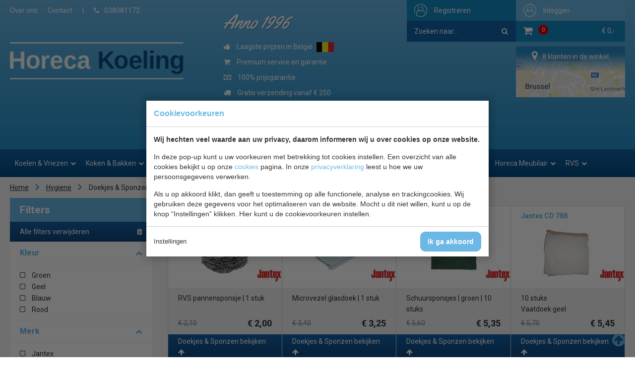

--- FILE ---
content_type: text/html; charset=UTF-8
request_url: https://www.horecakoeling.be/doekjes-sponzen/
body_size: 14509
content:
<!doctype html>
<html lang="nl"><head><meta charset="UTF-8"><title>Doekjes &amp; Sponzen | Horeca Koeling</title><meta name="description" content=""><meta name="author" content="Digital Impact"><meta name="dcterms.rightsHolder" content="Horeca Koelen"><meta name="robots" content="index, follow"><meta name="mobile-web-app-capable" content="yes"><meta name="apple-mobile-web-app-capable" content="yes"><meta name="google-site-verification" content="pQGH71s-Gh3g_RB61z1tETfYSWHhCmDUnQ8wovHolRc"><link rel="preconnect" href="//fonts.googleapis.com" crossorigin><link rel="preconnect" href="//fonts.gstatic.com" crossorigin><link rel="dns-prefetch" href="//www.googletagmanager.com"><link rel="preload" href="/_webblocks/css/wrapped/wrapped.css?v=1760952382" as="style"><link rel="preload" href="/_webblocks/css/vendor/cycle.css?v=1610538083" as="style"><link rel="preload" href="/_webblocks/js/wrapped/wrapped.js?v=1768926033" as="script"><meta property="og:title" content="Doekjes &amp; Sponzen | Horeca Koeling"><meta property="og:type" content="website"><meta property="og:url" content="https://www.horecakoeling.be/doekjes-sponzen/"><meta property="og:description" content=""><meta property="twitter:card" content="summary_large_image"><meta property="twitter:title" content="Doekjes &amp; Sponzen | Horeca Koeling"><meta property="twitter:description" content=""><link rel="canonical" href="https://www.horecakoeling.be/doekjes-sponzen/"><link href="/_webblocks/css/wrapped/wrapped.css?v=1760952382" type="text/css" rel="stylesheet"><meta name="viewport" content="width=device-width,maximum-scale=1.0"><link rel="apple-touch-icon" sizes="180x180" href="/_webblocks/files/icons/apple-touch-icon.png"><link rel="icon" type="image/png" sizes="32x32" href="/_webblocks/files/icons/favicon-32x32.png"><link rel="icon" type="image/png" sizes="16x16" href="/_webblocks/files/icons/favicon-16x16.png"><link rel="manifest" href="/_webblocks/files/icons/site.webmanifest"><link rel="mask-icon" href="/_webblocks/files/icons/safari-pinned-tab.svg" color="#115695"><link rel="shortcut icon" href="/_webblocks/files/icons/favicon.ico"><meta name="apple-mobile-web-app-title" content="Horeca Koeling"><meta name="application-name" content="Horeca Koeling"><meta name="msapplication-TileColor" content="#158bc6"><meta name="msapplication-config" content="/_webblocks/files/icons/browserconfig.xml"><meta name="theme-color" content="#115695"><meta property="og:logo" content="/_webblocks/images/logo.png"><link rel="preload" as="font" type="font/woff2" href="/submodules/font-awesome/fonts/fontawesome-webfont.woff2?v=4.7.0" crossorigin="anonymous"></head><body data-cookies-consented="0"><div id="framework-cookies" class="closed" data-nosnippet><style> #framework-cookies, #framework-cookies-banner { --framework-cookies-main-color: 107, 183, 229; } </style><div id="framework-cookies-inner"><div id="framework-cookies-content"><div id="framework-cookies-welcome" class="framework-cookies-content"><div class="framework-cookies-top"><span class="framework-cookies-title">Cookievoorkeuren</span></div><div class="framework-cookies-body"><div class="framework-cookies-intro framework-cookie-content"><p><strong>Wij hechten veel waarde aan uw privacy, daarom informeren wij u over cookies op onze website.</strong></p><p>In deze pop-up kunt u uw voorkeuren met betrekking tot cookies instellen. Een overzicht van alle cookies bekijkt u op onze <a href="/cookies/">cookies</a> pagina. In onze <a href="/privacy-statement/">privacyverklaring</a> leest u hoe we uw persoonsgegevens verwerken. </p><p>Als u op akkoord klikt, dan geeft u toestemming op alle functionele, analyse en trackingcookies. Wij gebruiken deze gegevens voor het optimaliseren van de website. Mocht u dit niet willen, kunt u op de knop “Instellingen” klikken. Hier kunt u de cookievoorkeuren instellen.</p></div></div><div class="framework-cookies-bottom"><span class="framework-cookies-bottom-close" onclick="framework_cookie.settings()">Instellingen</span><span class="framework-button" onclick="framework_cookie.changePackage('complete'); framework_cookie.save();">Ik ga akkoord</span></div></div><div id="framework-cookies-settings" style="display: none;" class="framework-cookies-content"><div class="framework-cookies-top"><span class="framework-cookies-title">Cookievoorkeuren</span></div><div class="framework-cookies-body"><div class="framework-cookies-intro framework-cookie-content"><p><strong>Wij hechten veel waarde aan uw privacy, daarom informeren wij u over cookies op onze website.</strong></p><p>In deze pop-up kunt u uw voorkeuren met betrekking tot cookies instellen. Een overzicht van alle cookies bekijkt u op onze <a href="/cookies/">cookies</a> pagina. In onze <a href="/privacy-statement/">privacyverklaring</a> leest u hoe we uw persoonsgegevens verwerken. </p></div><div id="framework-cookies-packages"><div class="framework-cookie-package" data-package="essential"><div class="framework-cookie-package-inner"><div class="framework-cookie-package-details framework-cookie-content"><div class="framework-cookie-title framework-cookie-title--small"> Ik wil alleen noodzakelijke cookies <div class="framework-toggle"><input type="checkbox" id="framework-cookie-switch-essential" value="essential"><label for="framework-cookie-switch-essential"></label></div></div><p>We gebruiken alleen functionele cookies die noodzakelijk zijn om deze website goed te laten werken.</p></div></div></div><div class="framework-cookie-package active" data-package="basic"><div class="framework-cookie-package-inner"><div class="framework-cookie-package-details framework-cookie-content"><div class="framework-cookie-title framework-cookie-title--small"> Ik wil alleen de basis cookies <div class="framework-toggle"><input type="checkbox" checked id="framework-cookie-switch-basic" value="basic"><label for="framework-cookie-switch-basic"></label></div></div><p>We gebruiken alleen functionele en geanonimiseerde analysecookies. We meten bijvoorbeeld hoeveel bezoekersaantallen maar zien niet wie u bent.</p></div></div></div><div class="framework-cookie-package" data-package="complete"><div class="framework-cookie-package-inner"><div class="framework-cookie-package-details framework-cookie-content"><div class="framework-cookie-title framework-cookie-title--small"> Ik geef toestemming voor alle cookies <div class="framework-toggle"><input type="checkbox" id="framework-cookie-switch-complete" value="complete"><label for="framework-cookie-switch-complete"></label></div></div><p>We gebruiken alle functionele, analyse en trackingcookies voor het optimaliseren van de website.&nbsp;</p></div></div></div></div></div><div class="framework-cookies-bottom"><span class="framework-cookies-bottom-close" onclick="framework_cookie.settings('hide')">Terug</span><span class="framework-button" onclick="framework_cookie.save()">Opslaan</span></div></div></div></div></div><div id="wrapper"><a class="back_to_top" id="back_to_top" title="Terug naar boven"><i class="icon icon-arrow-circle-up"></i></a><div id="mobile_menu" class="fixed"><div class="container clearfix"><div class="flex flex-items-space-between flex-items-middle"><div class="unit-50 mt10"><a id="logo" href="/"><img src="/_webblocks/images/logo.png?type=webp" alt="Horeca Koeling" width="339" height="75"></a></div><ul id="social" class="clearfix"><li class="left"><div id="search-mobile"><span id="search-toggler"><i class="icon icon-search"></i></span><form id="search-form-toggle" action="/zoeken/" method="get" class="search-form mt0"><input type="search" name="q" value="" placeholder="Zoeken naar..." /><button class="hidden" type="submit"><i class="icon icon-search"></i></button></form></div></li><li class="right bars"><a href="#" id="menu-toggler"><i class="icon icon-bars"></i></a></li><li class="left hidden"><a href="mailto:info@horecakoeling.be"><i class="icon icon-envelope"></i></a></li><li class="left hidden"><a href="tel:038081172"><i class="icon icon-phone"></i></a></li><li class="right hidden ml20"><a href="#" class="back_to_top"><i class="icon icon-arrow-circle-up"></i></a></li><li class="right cart"><a href="/winkelwagen/"><i class="icon icon-shopping-cart"></i><span id="cartTotalProducts" class="cartTotalProducts">0 </span></a></li><li class="right hidden"><a href="/inloggen/"><i class="icon icon-user"></i></a></li></ul></div></div></div><header ><div id="header_top" class="container units-row clearfix"><div class="submenu left" id="fullsizemenu"><nav><ul><li><a href="/over-ons/">Over ons</a></li><li><a href="/contact/">Contact</a></li><li class="hide_on_mobile">|</li><li class="hide_on_mobile"><a href="tel:038081172"><i class="icon icon-phone mr10"></i>038081172</a></li><hr class="show_on_mobile" /><li class="show_on_mobile"><a href="/koelen-vriezen/"> Koelen &amp; Vriezen </a><ul class="submenu"><li class="show_on_mobile"><a href="/blast-chillers/"> Blast Chillers </a></li><li class="show_on_mobile"><a href="/barkoeling/"> Barkoeling </a></li><li class="show_on_mobile"><a href="/drop-in/"> Drop-In </a></li><li class="show_on_mobile"><a href="/fustenkoelingen/"> Fustenkoelingen </a></li><li class="show_on_mobile"><a href="/gebakvitrine/"> Gebakvitrine </a></li><li class="show_on_mobile"><a href="/ijsblokjesmachine/"> IJsblokjesmachine </a></li><li class="show_on_mobile"><a href="/koelcel/"> Koelcel </a></li><li class="show_on_mobile"><a href="/koelkasten/"> Koelkasten </a></li><li class="show_on_mobile"><a href="/koelkast-glasdeur/"> Koelkast glasdeur </a></li><li class="show_on_mobile"><a href="/koelkist-koelkoffer/"> Koelkist / koelkoffer </a></li><li class="show_on_mobile"><a href="/koeltoonbank/"> Koeltoonbank </a></li><li class="show_on_mobile"><a href="/koelvitrine/"> Koelvitrine </a></li><li class="show_on_mobile"><a href="/koel-vries-combinaties/"> Koel-Vries combinaties </a></li><li class="show_on_mobile"><a href="/koelwerkbank/"> Koelwerkbank </a></li><li class="show_on_mobile"><a href="/minibar/"> Minibar </a></li><li class="show_on_mobile"><a href="/monoblock/"> Monoblock </a></li><li class="show_on_mobile"><a href="/pizzawerkbank/"> Pizzawerkbank </a></li><li class="show_on_mobile"><a href="/schepijsvitrine/"> Schepijsvitrine </a></li><li class="show_on_mobile"><a href="/saladebar/"> Saladebar </a></li><li class="show_on_mobile"><a href="/salade-opzetvitrine/"> Salade opzetvitrine </a></li><li class="show_on_mobile"><a href="/saladette/"> Saladette </a></li><li class="show_on_mobile"><a href="/slush-puppy-machines/"> Slush puppy machines </a></li><li class="show_on_mobile"><a href="/sushi-tapas-vitrine/"> Sushi - Tapas vitrine </a></li><li class="show_on_mobile"><a href="/slush-drank-machine/"> Slush / Drank machine </a></li><li class="show_on_mobile"><a href="/vriescel/"> Vriescel </a></li><li class="show_on_mobile"><a href="/vrieskast/"> Vrieskast </a></li><li class="show_on_mobile"><a href="/vriescel-motor/"> Vriescel motor </a></li><li class="show_on_mobile"><a href="/vrieskast-glasdeur/"> Vrieskast glasdeur </a></li><li class="show_on_mobile"><a href="/vrieskist/"> Vrieskist </a></li><li class="show_on_mobile"><a href="/vrieswerkbank/"> Vrieswerkbank </a></li><li class="show_on_mobile"><a href="/wandkoeling/"> Wandkoeling </a></li><li class="show_on_mobile"><a href="/wijnkoelkast/"> Wijnkoelkast </a></li></ul></li><li class="show_on_mobile"><a href="/koken-bakken/"> Koken &amp; Bakken </a><ul class="submenu"><li class="show_on_mobile"><a href="/aardappelschilmachine-433/"> Aardappelschilmachine </a></li><li class="show_on_mobile"><a href="/bakplaten/"> Bakplaten </a></li><li class="show_on_mobile"><a href="/broodroosters/"> Broodroosters </a></li><li class="show_on_mobile"><a href="/contact-grills/"> Contact grills </a></li><li class="show_on_mobile"><a href="/crepes-wafel-bakplaten/"> Crepes &amp; Wafel bakplaten </a></li><li class="show_on_mobile"><a href="/droogovens/"> Droogovens </a></li><li class="show_on_mobile"><a href="/friteuses/"> Friteuses </a></li><li class="show_on_mobile"><a href="/groente-snijmachine/"> Groente snijmachine </a></li><li class="show_on_mobile"><a href="/heteluchtovens/"> Heteluchtovens </a></li><li class="show_on_mobile"><a href="/horeca-fornuizen/"> Horeca fornuizen </a></li><li class="show_on_mobile"><a href="/magnetrons/"> Magnetrons </a></li><li class="show_on_mobile"><a href="/mixers/"> Mixers </a></li><li class="show_on_mobile"><a href="/pastakokers/"> Pastakokers </a></li><li class="show_on_mobile"><a href="/pizza-ovens/"> Pizza Ovens </a></li><li class="show_on_mobile"><a href="/salamanders/"> Salamanders </a></li><li class="show_on_mobile"><a href="/sous-vide/"> Sous Vide </a></li><li class="show_on_mobile"><a href="/vacumeerapparaten/"> Vacumeerapparaten </a></li><li class="show_on_mobile"><a href="/vlees-bewerking/"> Vlees bewerking </a></li><li class="show_on_mobile"><a href="/vleessnijmachine/"> Vleessnijmachine </a></li><li class="show_on_mobile"><a href="/popcorn-suikerspin-machines/"> Popcorn &amp; Suikerspin machines </a></li></ul></li><li class="show_on_mobile"><a href="/koksbenodigdheden/"> Koksbenodigdheden </a><ul class="submenu"><li class="show_on_mobile"><a href="/bakvormen/"> Bakvormen </a></li><li class="show_on_mobile"><a href="/bakplaten-braadslede/"> Bakplaten / Braadslede </a></li><li class="show_on_mobile"><a href="/bonnenhouder/"> Bonnenhouder </a></li><li class="show_on_mobile"><a href="/bordenrekken/"> Bordenrekken </a></li><li class="show_on_mobile"><a href="/foliedispenser/"> Foliedispenser </a></li><li class="show_on_mobile"><a href="/gn-bakken/"> GN Bakken </a></li><li class="show_on_mobile"><a href="/frietsnijders/"> Frietsnijders </a></li><li class="show_on_mobile"><a href="/groentesnijders/"> Groentesnijders </a></li><li class="show_on_mobile"><a href="/keuken-gereedschap/"> Keuken gereedschap </a></li><li class="show_on_mobile"><a href="/gratineerschalen/"> Gratineerschalen </a></li><li class="show_on_mobile"><a href="/kommen/"> Kommen </a></li><li class="show_on_mobile"><a href="/messen/"> Messen </a></li><li class="show_on_mobile"><a href="/ovenhandschoenen/"> Ovenhandschoenen </a></li><li class="show_on_mobile"><a href="/pannen/"> Pannen </a></li><li class="show_on_mobile"><a href="/pastamachine/"> Pastamachine </a></li><li class="show_on_mobile"><a href="/patisserie/"> Patisserie </a></li><li class="show_on_mobile"><a href="/saus-dispenser/"> Saus dispenser </a></li><li class="show_on_mobile"><a href="/slagroomapparaat/"> Slagroomapparaat </a></li><li class="show_on_mobile"><a href="/snijplanken/"> Snijplanken </a></li><li class="show_on_mobile"><a href="/sticker-dispenser/"> Sticker dispenser </a></li><li class="show_on_mobile"><a href="/thermometers/"> Thermometers </a></li><li class="show_on_mobile"><a href="/voedselbakken/"> Voedselbakken </a></li><li class="show_on_mobile"><a href="/voorraad-rek/"> Voorraad rek </a></li><li class="show_on_mobile"><a href="/weegschalen/"> Weegschalen </a></li><li class="show_on_mobile"><a href="/overige/"> Overige </a></li><li class="show_on_mobile"><a href="/horeca-kleding/"> Horeca Kleding </a></li></ul></li><li class="show_on_mobile"><a href="/warmhouden/"> Warmhouden </a><ul class="submenu"><li class="show_on_mobile"><a href="/bordenwarmer/"> Bordenwarmer </a></li><li class="show_on_mobile"><a href="/bain-marie-elektrisch/"> Bain Marie elektrisch </a></li><li class="show_on_mobile"><a href="/bain-marie-brandpasta/"> Bain Marie brandpasta </a></li><li class="show_on_mobile"><a href="/buffet/"> Buffet </a></li><li class="show_on_mobile"><a href="/kopjeswarmer/"> Kopjeswarmer </a></li><li class="show_on_mobile"><a href="/thermoboxen/"> Thermoboxen </a></li><li class="show_on_mobile"><a href="/warmhoudplaat/"> Warmhoudplaat </a></li><li class="show_on_mobile"><a href="/warmhoudvitrine/"> Warmhoudvitrine </a></li><li class="show_on_mobile"><a href="/warmhoudlampen/"> Warmhoudlampen </a></li><li class="show_on_mobile"><a href="/worsten-warmer/"> Worsten warmer </a></li><li class="show_on_mobile"><a href="/soepketel/"> Soepketel </a></li><li class="show_on_mobile"><a href="/warmhoudkast/"> Warmhoudkast </a></li><li class="show_on_mobile"><a href="/warmhoudwagen/"> Warmhoudwagen </a></li><li class="show_on_mobile"><a href="/warmtebruggen/"> Warmtebruggen </a></li><li class="show_on_mobile"><a href="/pizzatassen/"> Pizzatassen </a></li></ul></li><li class="show_on_mobile"><a href="/bar-koffie/"> Bar &amp; Koffie </a><ul class="submenu"><li class="show_on_mobile"><a href="/bar-gereedschap/"> Bar gereedschap </a></li><li class="show_on_mobile"><a href="/bar-inrichting/"> Bar inrichting </a></li><li class="show_on_mobile"><a href="/chocolagluhwein/"> Chocola/Gluhwein </a></li><li class="show_on_mobile"><a href="/citruspers/"> Citruspers </a></li><li class="show_on_mobile"><a href="/dienbladen/"> Dienbladen </a></li><li class="show_on_mobile"><a href="/isoleerkan/"> Isoleerkan </a></li><li class="show_on_mobile"><a href="/koelers/"> Koelers </a></li><li class="show_on_mobile"><a href="/koffiemachine/"> Koffiemachine </a></li><li class="show_on_mobile"><a href="/waterkokerketel/"> Waterkoker/ketel </a></li><li class="show_on_mobile"><a href="/dienbladenwagen/"> Dienbladenwagen </a></li><li class="show_on_mobile"><a href="/etagères/"> Etagères </a></li></ul></li><li class="show_on_mobile"><a href="/buffet-tafel/"> Buffet &amp; tafel </a><ul class="submenu"><li class="show_on_mobile"><a href="/amuse-fingerfood/"> Amuse/ Fingerfood </a></li><li class="show_on_mobile"><a href="/asbakken/"> Asbakken </a></li><li class="show_on_mobile"><a href="/buffet-vitrine/"> Buffet vitrine </a></li><li class="show_on_mobile"><a href="/bestek/"> Bestek </a></li><li class="show_on_mobile"><a href="/bestekbak/"> Bestekbak </a></li><li class="show_on_mobile"><a href="/drank-dispenser/"> Drank dispenser </a></li><li class="show_on_mobile"><a href="/etageres-395/"> Etageres </a></li><li class="show_on_mobile"><a href="/gekoelde-schalen/"> Gekoelde schalen </a></li><li class="show_on_mobile"><a href="/glaswerk/"> Glaswerk </a></li><li class="show_on_mobile"><a href="/houten-plankbord/"> Houten plank/bord </a></li><li class="show_on_mobile"><a href="/kaarsen-kandelaar/"> Kaarsen / Kandelaar </a></li><li class="show_on_mobile"><a href="/menumaphouder/"> Menumap/Houder </a></li><li class="show_on_mobile"><a href="/olie-en-azijn-flessen/"> Olie en Azijn flessen </a></li><li class="show_on_mobile"><a href="/ontbijt-granendispenser/"> Ontbijt granendispenser </a></li><li class="show_on_mobile"><a href="/peper-zout/"> Peper &amp; Zout </a></li><li class="show_on_mobile"><a href="/rieten-mandjes/"> Rieten mandjes </a></li><li class="show_on_mobile"><a href="/rvs-schaaltjes/"> RVS schaaltjes </a></li><li class="show_on_mobile"><a href="/serveer-schalen/"> Serveer schalen </a></li><li class="show_on_mobile"><a href="/servies/"> Servies </a></li><li class="show_on_mobile"><a href="/taart-enzo/"> Taart enzo </a></li><li class="show_on_mobile"><a href="/tafelcaddy/"> Tafelcaddy </a></li><li class="show_on_mobile"><a href="/tafellinnen/"> Tafellinnen </a></li><li class="show_on_mobile"><a href="/vaasjes/"> Vaasjes </a></li><li class="show_on_mobile"><a href="/disposables/"> Disposables </a></li></ul></li><li class="show_on_mobile"><a href="/kleding/"> Kleding </a><ul class="submenu"><li class="show_on_mobile"><a href="/blouse/"> Blouse </a></li><li class="show_on_mobile"><a href="/broeken/"> Broeken </a></li><li class="show_on_mobile"><a href="/dames-koksbuis/"> Dames koksbuis </a></li><li class="show_on_mobile"><a href="/heren-koksbuis/"> Heren koksbuis </a></li><li class="show_on_mobile"><a href="/gilet/"> Gilet </a></li><li class="show_on_mobile"><a href="/halterschort/"> Halterschort </a></li><li class="show_on_mobile"><a href="/horeca-skull-cap/"> Horeca Skull cap </a></li><li class="show_on_mobile"><a href="/horeca-pet/"> Horeca pet </a></li><li class="show_on_mobile"><a href="/koks-muts/"> Koks muts </a></li><li class="show_on_mobile"><a href=""> Mondkapjes </a></li><li class="show_on_mobile"><a href="/poloshirt/"> Poloshirt </a></li><li class="show_on_mobile"><a href="/schortensloven/"> Schorten/Sloven </a></li><li class="show_on_mobile"><a href="/schoenen/"> Schoenen </a></li><li class="show_on_mobile"><a href="/stropdas/"> Stropdas </a></li><li class="show_on_mobile"><a href="/t-shirts/"> T-Shirts </a></li><li class="show_on_mobile"><a href="/werkjassen/"> Werkjassen </a></li></ul></li><li class="show_on_mobile"><a href="/hygiene/"> Hygiene </a><ul class="submenu"><li class="show_on_mobile"><a href="/afvalbakken/"> Afvalbakken </a></li><li class="show_on_mobile"><a href="/buiten-asbakken/"> Buiten Asbakken </a></li><li class="show_on_mobile"><a href="/bezem-stof-blik-div/"> Bezem / Stof &amp; Blik / Div. </a></li><li class="show_on_mobile"><a href="/doekjes-sponzen/"> Doekjes &amp; Sponzen </a></li><li class="show_on_mobile"><a href=""> Handschoenen </a></li><li class="show_on_mobile"><a href="/handdoek-dispenser/"> Handdoek dispenser </a></li><li class="show_on_mobile"><a href="/handdesinfectiedispenser/"> Handdesinfectiedispenser </a></li><li class="show_on_mobile"><a href="/badkamer-hotel/"> Badkamer hotel </a></li><li class="show_on_mobile"><a href="/huishoudwagen/"> Huishoudwagen </a></li><li class="show_on_mobile"><a href="/insectenverdelgers/"> Insectenverdelgers </a></li><li class="show_on_mobile"><a href="/keukendoeken/"> Keukendoeken </a></li><li class="show_on_mobile"><a href="/luchtverfrisser/"> Luchtverfrisser </a></li><li class="show_on_mobile"><a href="/luieremmers/"> Luieremmers </a></li><li class="show_on_mobile"><a href="/mop-emmer/"> Mop &amp; Emmer </a></li><li class="show_on_mobile"><a href="/toilet-dispenser/"> Toilet dispenser </a></li><li class="show_on_mobile"><a href="/toilet-hygiene/"> Toilet hygiene </a></li><li class="show_on_mobile"><a href="/tabberd-schort/"> Tabberd schort </a></li><li class="show_on_mobile"><a href="/veiligheid/"> Veiligheid </a></li><li class="show_on_mobile"><a href="/vaatwasmachine/"> Vaatwasmachine </a></li><li class="show_on_mobile"><a href="/vetput/"> Vetput </a></li><li class="show_on_mobile"><a href="/vaatwaskorven/"> Vaatwaskorven </a></li><li class="show_on_mobile"><a href="/vloerput/"> Vloerput </a></li><li class="show_on_mobile"><a href="/vuilniszakken/"> Vuilniszakken </a></li><li class="show_on_mobile"><a href="/ehbo/"> EHBO </a></li></ul></li><li class="show_on_mobile"><a href="/horeca-meubilair/"> Horeca Meubilair </a><ul class="submenu"><li class="show_on_mobile"><a href="/binnen-meubilair/"> Binnen Meubilair </a></li><li class="show_on_mobile"><a href="/buiten-meubilair/"> Buiten Meubilair </a></li><li class="show_on_mobile"><a href="/baby-verschoontafel/"> Baby verschoontafel </a></li><li class="show_on_mobile"><a href="/kinderstoel/"> Kinderstoel </a></li><li class="show_on_mobile"><a href="/tafelbladen-tafelpoten/"> Tafelbladen &amp; Tafelpoten </a></li><li class="show_on_mobile"><a href="/parasol/"> Parasol </a></li><li class="show_on_mobile"><a href="/terrasverwarming/"> Terrasverwarming </a></li><li class="show_on_mobile"><a href="/hotel-benodigheden/"> Hotel benodigheden </a></li><li class="show_on_mobile"><a href="/hotel-lobby/"> Hotel Lobby </a></li><li class="show_on_mobile"><a href="/statafelhoezen/"> Statafelhoezen </a></li><li class="show_on_mobile"><a href="/stoelhoezen/"> Stoelhoezen </a></li></ul></li><li class="show_on_mobile"><a href="/rvs/"> RVS </a><ul class="submenu"><li class="show_on_mobile"><a href="/afzuigkappen/"> Afzuigkappen </a></li><li class="show_on_mobile"><a href="/bordenstapelaars-381/"> Bordenstapelaars </a></li><li class="show_on_mobile"><a href="/fritesbakken-rvs/"> Fritesbakken RVS </a></li><li class="show_on_mobile"><a href="/hangkasten-rvs/"> Hangkasten RVS </a></li><li class="show_on_mobile"><a href="/kranen/"> Kranen </a></li><li class="show_on_mobile"><a href="/planken-rvs/"> Planken RVS </a></li><li class="show_on_mobile"><a href="/regaalwagens/"> Regaalwagens </a></li><li class="show_on_mobile"><a href="/seveerwagens/"> Seveerwagens </a></li><li class="show_on_mobile"><a href="/spoeltafels-rvs/"> Spoeltafels RVS </a></li><li class="show_on_mobile"><a href="/tafels-rvs/"> Tafels RVS </a></li><li class="show_on_mobile"><a href="/werkkasten-rvs/"> Werkkasten RVS </a></li><li class="show_on_mobile"><a href="/werkbladen-rvs/"> Werkbladen RVS </a></li><li class="show_on_mobile"><a href="/etagere-rvs/"> Etagère RVS </a></li><li class="show_on_mobile"><a href="/aan-en-afvoertafels-378/"> Aan-en Afvoertafels </a></li></ul></li></ul></nav></div><div class="usermenu right clearfix"><div id="cartholder" class="right"><a href="/inloggen/" class="loginbtn"><span>Inloggen</span></a><div id="cart" class="right"><a href="/winkelwagen/" id="cartinfo" class="clearfix"><i class="icon icon-shopping-cart"></i><span id="cartTotalProducts" class="cartTotalProducts">0 </span><span id="cartTotalAmount" class="right">&euro; 0,-</span></a></div></div><div id="search" class="hide_on_mobile"><a href="/registreren/" class="registbtn"><span>Registreren</span></a><form class="clearfix" action="/zoeken/" method="get"><input type="search" name="q" value="" placeholder="Zoeken naar..." /><button type="submit"><i class="icon icon-search"></i></button></form></div></div></div><div class="clearfix"></div><div id="header_bottom" class="container units-row clearfix"><div class="unit-30 hide_on_mobile"><a id="logo" href="/" class="mb20 left"><img width="339" height="75" src="/_webblocks/images/logo.png?type=webp" alt="Horeca Koeling"></a></div><div class="unit-70 uspcontainer"><div class="anno-title hide_on_mobile hide-md">Anno 1996</div><div class="usp left hide-md"><ul class="clearfix"><li class="active"><i class="icon icon-thumbs-up"></i> Laagste prijzen in Belgi&euml; <img src="/_webblocks/images/flag-be.png" alt="Belgi&euml;" width="35" height="20" class="ml5"></li><li><i class="icon icon-shopping-cart"></i> Premium service en garantie</li><li><i class="icon icon-money"></i> 100% prijsgarantie</li><li><i class="icon icon-truck"></i> Gratis verzending vanaf € 250</li><li><i class="icon icon-truck"></i> Anders € 9,95 verzendkosten</li><li><i class="icon icon-money"></i> “Nu kopen, later betalen in 3 termijnen met Klarna”</li></ul></div><div class="right hide_on_mobile"><div class="cycle-slideshow customersOnlineSlide" data-cycle-fx="fade" data-cycle-timeout="4000" data-cycle-slides="> .cycle-slide" data-cycle-log="false" > <div class="overlay"><i class='icon icon-map-marker'></i><span>8 klanten in de winkel</span></div><div class="cycle-slide lazy" data-text="<i class='icon icon-map-marker'></i><span data-range='5,8'></span>" data-bg="/images/brussel_1527768383_1609fa0c.png?resolution=300x0&quality=95&type=webp" style="background: no-repeat left bottom;"></div><div class="cycle-slide lazy" data-text="<i class='icon icon-map-marker'></i><span data-range='6,14'></span>" data-bg="/images/antwerpen_1527768415_b955bb23.png?resolution=300x0&quality=95&type=webp" style="background: no-repeat left bottom;"></div><div class="cycle-slide lazy" data-text="<i class='icon icon-map-marker'></i><span data-range='3,8'></span>" data-bg="/images/gent_1527768434_07b8ab85.png?resolution=300x0&quality=95&type=webp" style="background: no-repeat left bottom;"></div><div class="cycle-slide lazy" data-text="<i class='icon icon-map-marker'></i><span data-range='2,7'></span>" data-bg="/images/hasselt_1527768450_21ddd5e3.png?resolution=300x0&quality=95&type=webp" style="background: no-repeat left bottom;"></div><div class="cycle-slide lazy" data-text="<i class='icon icon-map-marker'></i><span data-range='3,6'></span>" data-bg="/images/mechelen_1527768470_27446c54.png?resolution=300x0&quality=95&type=webp" style="background: no-repeat left bottom;"></div><div class="cycle-slide lazy" data-text="<i class='icon icon-map-marker'></i><span data-range='2,5'></span>" data-bg="/images/luik_1527768483_b5f2ed9b.png?resolution=300x0&quality=95&type=webp" style="background: no-repeat left bottom;"></div><div class="cycle-slide lazy" data-text="<i class='icon icon-map-marker'></i><span data-range='3,5'></span>" data-bg="/images/namen_1527768495_579b06fb.png?resolution=300x0&quality=95&type=webp" style="background: no-repeat left bottom;"></div><div class="cycle-slide lazy" data-text="<i class='icon icon-map-marker'></i><span data-range='2,6'></span>" data-bg="/images/kortrijk_1527768510_cc7281c0.png?resolution=300x0&quality=95&type=webp" style="background: no-repeat left bottom;"></div><div class="cycle-slide lazy" data-text="<i class='icon icon-map-marker'></i><span data-range='3,7'></span>" data-bg="/images/brugge_1527768518_727858f6.png?resolution=300x0&quality=95&type=webp" style="background: no-repeat left bottom;"></div><div class="cycle-slide lazy" data-text="<i class='icon icon-map-marker'></i><span data-range='2,5'></span>" data-bg="/images/dendermonde_1527768531_554f5883.png?resolution=300x0&quality=95&type=webp" style="background: no-repeat left bottom;"></div><div class="cycle-slide lazy" data-text="<i class='icon icon-map-marker'></i><span data-range='2,4'></span>" data-bg="/images/roeselare(1).jpg?resolution=300x0&quality=95&type=webp" style="background: no-repeat left bottom;"></div></div></div></div></div><nav><div class="container" class="clearfix"><div id="main_menu"><ul class="clearfix"><li class="has_submenu"><div class="parent_name"> Koelen &amp; Vriezen <i class='icon icon-chevron-down'></i></div><div class="submenucontainer"><div class="units-row"><div class="unit-25"><ul><li><a href="/blast-chillers/"> Blast Chillers </a></li><li><a class="header_category" data-image="9" href="/barkoeling/"> Barkoeling </a></li><li><a href="/drop-in/"> Drop-In </a></li><li><a href="/fustenkoelingen/"> Fustenkoelingen </a></li><li><a class="header_category" data-image="11" href="/gebakvitrine/"> Gebakvitrine </a></li><li><a class="header_category" data-image="32" href="/ijsblokjesmachine/"> IJsblokjesmachine </a></li><li><a class="header_category" data-image="16" href="/koelcel/"> Koelcel </a></li><li><a class="header_category" data-image="5" href="/koelkasten/"> Koelkasten </a></li><li><a class="header_category" data-image="6" href="/koelkast-glasdeur/"> Koelkast glasdeur </a></li><li><a class="header_category" data-image="26" href="/koelkist-koelkoffer/"> Koelkist / koelkoffer </a></li><li><a class="header_category" data-image="19" href="/koeltoonbank/"> Koeltoonbank </a></li><li><a class="header_category" data-image="21" href="/koelvitrine/"> Koelvitrine </a></li></ul></div><div class="unit-25"><ul><li><a href="/koel-vries-combinaties/"> Koel-Vries combinaties </a></li><li><a class="header_category" data-image="3" href="/koelwerkbank/"> Koelwerkbank </a></li><li><a href="/minibar/"> Minibar </a></li><li><a class="header_category" data-image="22" href="/monoblock/"> Monoblock </a></li><li><a href="/pizzawerkbank/"> Pizzawerkbank </a></li><li><a class="header_category" data-image="28" href="/schepijsvitrine/"> Schepijsvitrine </a></li><li><a href="/saladebar/"> Saladebar </a></li><li><a class="header_category" data-image="13" href="/salade-opzetvitrine/"> Salade opzetvitrine </a></li><li><a href="/saladette/"> Saladette </a></li><li><a href="/slush-puppy-machines/"> Slush puppy machines </a></li><li><a class="header_category" data-image="8" href="/sushi-tapas-vitrine/"> Sushi - Tapas vitrine </a></li><li><a href="/slush-drank-machine/"> Slush / Drank machine </a></li></ul></div><div class="unit-25"><ul><li><a href="/vriescel/"> Vriescel </a></li><li><a class="header_category" data-image="29" href="/vrieskast/"> Vrieskast </a></li><li><a href="/vriescel-motor/"> Vriescel motor </a></li><li><a class="header_category" data-image="33" href="/vrieskast-glasdeur/"> Vrieskast glasdeur </a></li><li><a class="header_category" data-image="31" href="/vrieskist/"> Vrieskist </a></li><li><a class="header_category" data-image="30" href="/vrieswerkbank/"> Vrieswerkbank </a></li><li><a class="header_category" data-image="4" href="/wandkoeling/"> Wandkoeling </a></li><li><a href="/wijnkoelkast/"> Wijnkoelkast </a></li></ul></div><div class="unit-25 right"><img class="header_category_image img_9" data-src="/images/03vrijstaand_1491221706_5a84b02a.png?resolution=0x350&background=FFFFFF&type=webp" alt="Barkoeling"><img class="header_category_image img_11 hidden" data-src="/images/02vrijstaand_1491221723_d311844d.png?resolution=0x350&background=FFFFFF&type=webp" alt="Gebakvitrine"><img class="header_category_image img_32 hidden" data-src="/images/325-1010-eiswuerfelbereiter-eb-40_1516114022_263d5bb2.jpg?resolution=0x350&background=FFFFFF&type=webp" alt="IJsblokjesmachine"><img class="header_category_image img_16 hidden" data-src="/images/07voorbeeldwitbg_1528183731_ca5ff48d.jpg?resolution=0x350&background=FFFFFF&type=webp" alt="Koelcel"><img class="header_category_image img_5 hidden" data-src="/images/03vrijstaand_1491221706_5a84b02a.png?resolution=0x350&background=FFFFFF&type=webp" alt="Koelkasten"><img class="header_category_image img_6 hidden" data-src="/images/02vrijstaand_1491221723_d311844d.png?resolution=0x350&background=FFFFFF&type=webp" alt="Koelkast glasdeur"><img class="header_category_image img_26 hidden" data-src="/images/03vrijstaand_1491221706_5a84b02a.png?resolution=0x350&background=FFFFFF&type=webp" alt="Koelkist / koelkoffer"><img class="header_category_image img_19 hidden" data-src="/images/04vrijstaand_1491221648_13b37f05.png?resolution=0x350&background=FFFFFF&type=webp" alt="Koeltoonbank"><img class="header_category_image img_21 hidden" data-src="/images/03vrijstaand_1491221706_5a84b02a.png?resolution=0x350&background=FFFFFF&type=webp" alt="Koelvitrine"><img class="header_category_image img_3 hidden" data-src="/images/05vrijstaand_1491221682_7ccc5a20.png?resolution=0x350&background=FFFFFF&type=webp" alt="Koelwerkbank"><img class="header_category_image img_22 hidden" data-src="/images/07vrijstaand_1491222860_b9b5716c.png?resolution=0x350&background=FFFFFF&type=webp" alt="Monoblock"><img class="header_category_image img_28 hidden" data-src="/images/isabella-lx-13-ijs_1518180964_7c68c9c3.jpg?resolution=0x350&background=FFFFFF&type=webp" alt="Schepijsvitrine"><img class="header_category_image img_13 hidden" data-src="/images/08vrijstaand_1491221762_46fc337f.png?resolution=0x350&background=FFFFFF&type=webp" alt="Salade opzetvitrine"><img class="header_category_image img_8 hidden" data-src="/images/06vrijstaand_1491221788_62178013.png?resolution=0x350&background=FFFFFF&type=webp" alt="Sushi - Tapas vitrine"><img class="header_category_image img_29 hidden" data-src="/images/03vrijstaand_1491221706_5a84b02a.png?resolution=0x350&background=FFFFFF&type=webp" alt="Vrieskast"><img class="header_category_image img_33 hidden" data-src="/images/01vrijstaand_1491223323_c98640c3.png?resolution=0x350&background=FFFFFF&type=webp" alt="Vrieskast glasdeur"><img class="header_category_image img_31 hidden" data-src="/images/02vrijstaand_1491221723_d311844d.png?resolution=0x350&background=FFFFFF&type=webp" alt="Vrieskist"><img class="header_category_image img_30 hidden" data-src="/images/01vrijstaand_1491223323_c98640c3.png?resolution=0x350&background=FFFFFF&type=webp" alt="Vrieswerkbank"><img class="header_category_image img_4 hidden" data-src="/images/07vrijstaand_1491222860_b9b5716c.png?resolution=0x350&background=FFFFFF&type=webp" alt="Wandkoeling"></div></div></div><li class="has_submenu"><div class="parent_name"> Koken &amp; Bakken <i class='icon icon-chevron-down'></i></div><div class="submenucontainer"><div class="units-row"><div class="unit-25"><ul><li><a href="/aardappelschilmachine-433/"> Aardappelschilmachine </a></li><li><a href="/bakplaten/"> Bakplaten </a></li><li><a href="/broodroosters/"> Broodroosters </a></li><li><a class="header_category" data-image="119" href="/contact-grills/"> Contact grills </a></li><li><a class="header_category" data-image="122" href="/crepes-wafel-bakplaten/"> Crepes &amp; Wafel bakplaten </a></li><li><a href="/droogovens/"> Droogovens </a></li><li><a class="header_category" data-image="117" href="/friteuses/"> Friteuses </a></li><li><a href="/groente-snijmachine/"> Groente snijmachine </a></li><li><a href="/heteluchtovens/"> Heteluchtovens </a></li><li><a href="/horeca-fornuizen/"> Horeca fornuizen </a></li><li><a href="/magnetrons/"> Magnetrons </a></li><li><a href="/mixers/"> Mixers </a></li></ul></div><div class="unit-25"><ul><li><a href="/pastakokers/"> Pastakokers </a></li><li><a href="/pizza-ovens/"> Pizza Ovens </a></li><li><a href="/salamanders/"> Salamanders </a></li><li><a href="/sous-vide/"> Sous Vide </a></li><li><a href="/vacumeerapparaten/"> Vacumeerapparaten </a></li><li><a href="/vlees-bewerking/"> Vlees bewerking </a></li><li><a href="/vleessnijmachine/"> Vleessnijmachine </a></li><li><a href="/popcorn-suikerspin-machines/"> Popcorn &amp; Suikerspin machines </a></li></ul></div><div class="unit-25 right"><img class="header_category_image img_119" data-src="/images/11wit_1557816498_952260ad.png?resolution=0x350&background=FFFFFF&type=webp" alt="Contact grills"><img class="header_category_image img_122 hidden" data-src="/images/10wit_1557816527_4374f899.png?resolution=0x350&background=FFFFFF&type=webp" alt="Crepes &amp; Wafel bakplaten"><img class="header_category_image img_117 hidden" data-src="/images/06wit_1557816465_30f5cc9c.png?resolution=0x350&background=FFFFFF&type=webp" alt="Friteuses"></div></div></div><li class="has_submenu"><div class="parent_name"> Koksbenodigdheden <i class='icon icon-chevron-down'></i></div><div class="submenucontainer"><div class="units-row"><div class="unit-25"><ul><li><a href="/bakvormen/"> Bakvormen </a></li><li><a href="/bakplaten-braadslede/"> Bakplaten / Braadslede </a></li><li><a href="/bonnenhouder/"> Bonnenhouder </a></li><li><a href="/bordenrekken/"> Bordenrekken </a></li><li><a href="/foliedispenser/"> Foliedispenser </a></li><li><a href="/gn-bakken/"> GN Bakken </a></li><li><a class="header_category" data-image="422" href="/frietsnijders/"> Frietsnijders </a></li><li><a href="/groentesnijders/"> Groentesnijders </a></li><li><a href="/keuken-gereedschap/"> Keuken gereedschap </a></li><li><a href="/gratineerschalen/"> Gratineerschalen </a></li><li><a href="/kommen/"> Kommen </a></li><li><a href="/messen/"> Messen </a></li></ul></div><div class="unit-25"><ul><li><a href="/ovenhandschoenen/"> Ovenhandschoenen </a></li><li><a href="/pannen/"> Pannen </a></li><li><a href="/pastamachine/"> Pastamachine </a></li><li><a href="/patisserie/"> Patisserie </a></li><li><a href="/saus-dispenser/"> Saus dispenser </a></li><li><a href="/slagroomapparaat/"> Slagroomapparaat </a></li><li><a href="/snijplanken/"> Snijplanken </a></li><li><a href="/sticker-dispenser/"> Sticker dispenser </a></li><li><a href="/thermometers/"> Thermometers </a></li><li><a href="/voedselbakken/"> Voedselbakken </a></li><li><a href="/voorraad-rek/"> Voorraad rek </a></li><li><a href="/weegschalen/"> Weegschalen </a></li></ul></div><div class="unit-25"><ul><li><a href="/overige/"> Overige </a></li><li><a href="/horeca-kleding/"> Horeca Kleding </a></li></ul></div><div class="unit-25 right"><img class="header_category_image img_422" data-src="/images/27-1200-bis-27-1210.jpg?resolution=0x350&background=FFFFFF&type=webp" alt="Frietsnijders"></div></div></div><li class="has_submenu"><div class="parent_name"> Warmhouden <i class='icon icon-chevron-down'></i></div><div class="submenucontainer"><div class="units-row"><div class="unit-25"><ul><li><a href="/bordenwarmer/"> Bordenwarmer </a></li><li><a href="/bain-marie-elektrisch/"> Bain Marie elektrisch </a></li><li><a href="/bain-marie-brandpasta/"> Bain Marie brandpasta </a></li><li><a href="/buffet/"> Buffet </a></li><li><a href="/kopjeswarmer/"> Kopjeswarmer </a></li><li><a href="/thermoboxen/"> Thermoboxen </a></li><li><a href="/warmhoudplaat/"> Warmhoudplaat </a></li><li><a href="/warmhoudvitrine/"> Warmhoudvitrine </a></li><li><a href="/warmhoudlampen/"> Warmhoudlampen </a></li><li><a href="/worsten-warmer/"> Worsten warmer </a></li><li><a href="/soepketel/"> Soepketel </a></li><li><a href="/warmhoudkast/"> Warmhoudkast </a></li></ul></div><div class="unit-25"><ul><li><a href="/warmhoudwagen/"> Warmhoudwagen </a></li><li><a href="/warmtebruggen/"> Warmtebruggen </a></li><li><a href="/pizzatassen/"> Pizzatassen </a></li></ul></div><div class="unit-25 right"></div></div></div><li class="has_submenu"><div class="parent_name"> Bar &amp; Koffie <i class='icon icon-chevron-down'></i></div><div class="submenucontainer"><div class="units-row"><div class="unit-25"><ul><li><a href="/bar-gereedschap/"> Bar gereedschap </a></li><li><a href="/bar-inrichting/"> Bar inrichting </a></li><li><a href="/chocolagluhwein/"> Chocola/Gluhwein </a></li><li><a href="/citruspers/"> Citruspers </a></li><li><a href="/dienbladen/"> Dienbladen </a></li><li><a href="/isoleerkan/"> Isoleerkan </a></li><li><a href="/koelers/"> Koelers </a></li><li><a href="/koffiemachine/"> Koffiemachine </a></li><li><a href="/waterkokerketel/"> Waterkoker/ketel </a></li><li><a href="/dienbladenwagen/"> Dienbladenwagen </a></li><li><a href="/etagères/"> Etagères </a></li></ul></div><div class="unit-25 right"></div></div></div><li class="has_submenu"><div class="parent_name"> Buffet &amp; tafel <i class='icon icon-chevron-down'></i></div><div class="submenucontainer"><div class="units-row"><div class="unit-25"><ul><li><a class="header_category" data-image="260" href="/amuse-fingerfood/"> Amuse/ Fingerfood </a></li><li><a href="/asbakken/"> Asbakken </a></li><li><a href="/buffet-vitrine/"> Buffet vitrine </a></li><li><a href="/bestek/"> Bestek </a></li><li><a href="/bestekbak/"> Bestekbak </a></li><li><a href="/drank-dispenser/"> Drank dispenser </a></li><li><a href="/etageres-395/"> Etageres </a></li><li><a href="/gekoelde-schalen/"> Gekoelde schalen </a></li><li><a href="/glaswerk/"> Glaswerk </a></li><li><a href="/houten-plankbord/"> Houten plank/bord </a></li><li><a href="/kaarsen-kandelaar/"> Kaarsen / Kandelaar </a></li><li><a href="/menumaphouder/"> Menumap/Houder </a></li></ul></div><div class="unit-25"><ul><li><a href="/olie-en-azijn-flessen/"> Olie en Azijn flessen </a></li><li><a href="/ontbijt-granendispenser/"> Ontbijt granendispenser </a></li><li><a href="/peper-zout/"> Peper &amp; Zout </a></li><li><a href="/rieten-mandjes/"> Rieten mandjes </a></li><li><a href="/rvs-schaaltjes/"> RVS schaaltjes </a></li><li><a href="/serveer-schalen/"> Serveer schalen </a></li><li><a href="/servies/"> Servies </a></li><li><a href="/taart-enzo/"> Taart enzo </a></li><li><a href="/tafelcaddy/"> Tafelcaddy </a></li><li><a href="/tafellinnen/"> Tafellinnen </a></li><li><a href="/vaasjes/"> Vaasjes </a></li><li><a href="/disposables/"> Disposables </a></li></ul></div><div class="unit-25 right"><img class="header_category_image img_260" data-src="/images/jaanish-fotografiewernerh-6-1499264179-d03d8f8f.jpg?resolution=0x350&background=FFFFFF&type=webp" alt="Amuse/ Fingerfood"></div></div></div><li class="has_submenu"><div class="parent_name"> Kleding <i class='icon icon-chevron-down'></i></div><div class="submenucontainer"><div class="units-row"><div class="unit-25"><ul><li><a href="/blouse/"> Blouse </a></li><li><a href="/broeken/"> Broeken </a></li><li><a href="/dames-koksbuis/"> Dames koksbuis </a></li><li><a href="/heren-koksbuis/"> Heren koksbuis </a></li><li><a href="/gilet/"> Gilet </a></li><li><a href="/halterschort/"> Halterschort </a></li><li><a href="/horeca-skull-cap/"> Horeca Skull cap </a></li><li><a href="/horeca-pet/"> Horeca pet </a></li><li><a href="/koks-muts/"> Koks muts </a></li><li><a href=""> Mondkapjes </a></li><li><a href="/poloshirt/"> Poloshirt </a></li><li><a href="/schortensloven/"> Schorten/Sloven </a></li></ul></div><div class="unit-25"><ul><li><a href="/schoenen/"> Schoenen </a></li><li><a href="/stropdas/"> Stropdas </a></li><li><a href="/t-shirts/"> T-Shirts </a></li><li><a href="/werkjassen/"> Werkjassen </a></li></ul></div><div class="unit-25 right"></div></div></div><li class="has_submenu"><div class="parent_name"> Hygiene <i class='icon icon-chevron-down'></i></div><div class="submenucontainer"><div class="units-row"><div class="unit-25"><ul><li><a class="header_category" data-image="69" href="/afvalbakken/"> Afvalbakken </a></li><li><a class="header_category" data-image="211" href="/buiten-asbakken/"> Buiten Asbakken </a></li><li><a href="/bezem-stof-blik-div/"> Bezem / Stof &amp; Blik / Div. </a></li><li><a href="/doekjes-sponzen/"> Doekjes &amp; Sponzen </a></li><li><a href=""> Handschoenen </a></li><li><a href="/handdoek-dispenser/"> Handdoek dispenser </a></li><li><a href="/handdesinfectiedispenser/"> Handdesinfectiedispenser </a></li><li><a href="/badkamer-hotel/"> Badkamer hotel </a></li><li><a href="/huishoudwagen/"> Huishoudwagen </a></li><li><a href="/insectenverdelgers/"> Insectenverdelgers </a></li><li><a href="/keukendoeken/"> Keukendoeken </a></li><li><a href="/luchtverfrisser/"> Luchtverfrisser </a></li></ul></div><div class="unit-25"><ul><li><a href="/luieremmers/"> Luieremmers </a></li><li><a href="/mop-emmer/"> Mop &amp; Emmer </a></li><li><a href="/toilet-dispenser/"> Toilet dispenser </a></li><li><a href="/toilet-hygiene/"> Toilet hygiene </a></li><li><a class="header_category" data-image="425" href="/tabberd-schort/"> Tabberd schort </a></li><li><a href="/veiligheid/"> Veiligheid </a></li><li><a href="/vaatwasmachine/"> Vaatwasmachine </a></li><li><a href="/vetput/"> Vetput </a></li><li><a href="/vaatwaskorven/"> Vaatwaskorven </a></li><li><a href="/vloerput/"> Vloerput </a></li><li><a href="/vuilniszakken/"> Vuilniszakken </a></li><li><a href="/ehbo/"> EHBO </a></li></ul></div><div class="unit-25 right"><img class="header_category_image img_69" data-src="/images/10013596_bf36fd5e.jpg?resolution=0x350&background=FFFFFF&type=webp" alt="Afvalbakken"><img class="header_category_image img_211 hidden" data-src="/images/cg_044_c0685324.jpg?resolution=0x350&background=FFFFFF&type=webp" alt="Buiten Asbakken"><img class="header_category_image img_425 hidden" data-src="/images/b043-tabbert-schort.jpg?resolution=0x350&background=FFFFFF&type=webp" alt="Tabberd schort"></div></div></div><li class="has_submenu"><div class="parent_name"> Horeca Meubilair <i class='icon icon-chevron-down'></i></div><div class="submenucontainer"><div class="units-row"><div class="unit-25"><ul><li><a href="/binnen-meubilair/"> Binnen Meubilair </a></li><li><a href="/buiten-meubilair/"> Buiten Meubilair </a></li><li><a href="/baby-verschoontafel/"> Baby verschoontafel </a></li><li><a href="/kinderstoel/"> Kinderstoel </a></li><li><a href="/tafelbladen-tafelpoten/"> Tafelbladen &amp; Tafelpoten </a></li><li><a href="/parasol/"> Parasol </a></li><li><a href="/terrasverwarming/"> Terrasverwarming </a></li><li><a href="/hotel-benodigheden/"> Hotel benodigheden </a></li><li><a href="/hotel-lobby/"> Hotel Lobby </a></li><li><a href="/statafelhoezen/"> Statafelhoezen </a></li><li><a href="/stoelhoezen/"> Stoelhoezen </a></li></ul></div><div class="unit-25 right"></div></div></div><li class="has_submenu"><div class="parent_name"> RVS <i class='icon icon-chevron-down'></i></div><div class="submenucontainer"><div class="units-row"><div class="unit-25"><ul><li><a class="header_category" data-image="109" href="/afzuigkappen/"> Afzuigkappen </a></li><li><a href="/bordenstapelaars-381/"> Bordenstapelaars </a></li><li><a class="header_category" data-image="115" href="/fritesbakken-rvs/"> Fritesbakken RVS </a></li><li><a class="header_category" data-image="106" href="/hangkasten-rvs/"> Hangkasten RVS </a></li><li><a class="header_category" data-image="116" href="/kranen/"> Kranen </a></li><li><a class="header_category" data-image="103" href="/planken-rvs/"> Planken RVS </a></li><li><a class="header_category" data-image="107" href="/regaalwagens/"> Regaalwagens </a></li><li><a href="/seveerwagens/"> Seveerwagens </a></li><li><a class="header_category" data-image="110" href="/spoeltafels-rvs/"> Spoeltafels RVS </a></li><li><a class="header_category" data-image="102" href="/tafels-rvs/"> Tafels RVS </a></li><li><a class="header_category" data-image="104" href="/werkkasten-rvs/"> Werkkasten RVS </a></li><li><a href="/werkbladen-rvs/"> Werkbladen RVS </a></li></ul></div><div class="unit-25"><ul><li><a href="/etagere-rvs/"> Etagère RVS </a></li><li><a href="/aan-en-afvoertafels-378/"> Aan-en Afvoertafels </a></li></ul></div><div class="unit-25 right"><img class="header_category_image img_109" data-src="/images/07wit_1557236171_732d7ae3.png?resolution=0x350&background=FFFFFF&type=webp" alt="Afzuigkappen"><img class="header_category_image img_115 hidden" data-src="/images/03wit_1557236430_7754e635.png?resolution=0x350&background=FFFFFF&type=webp" alt="Fritesbakken RVS"><img class="header_category_image img_106 hidden" data-src="/images/06wit_1556884752_55d6693d.png?resolution=0x350&background=FFFFFF&type=webp" alt="Hangkasten RVS"><img class="header_category_image img_116 hidden" data-src="/images/06wit_1558436038_d3dbd294.png?resolution=0x350&background=FFFFFF&type=webp" alt="Kranen"><img class="header_category_image img_103 hidden" data-src="/images/01wit_1556884697_2a95c67d.png?resolution=0x350&background=FFFFFF&type=webp" alt="Planken RVS"><img class="header_category_image img_107 hidden" data-src="/images/09wit_1556884784_f9576631.png?resolution=0x350&background=FFFFFF&type=webp" alt="Regaalwagens"><img class="header_category_image img_110 hidden" data-src="/images/05wit_1557235653_65572eea.png?resolution=0x350&background=FFFFFF&type=webp" alt="Spoeltafels RVS"><img class="header_category_image img_102 hidden" data-src="/images/02wit_1556797411_38d424ff.png?resolution=0x350&background=FFFFFF&type=webp" alt="Tafels RVS"><img class="header_category_image img_104 hidden" data-src="/images/11wit_1556892681_17e67291.png?resolution=0x350&background=FFFFFF&type=webp" alt="Werkkasten RVS"></div></div></div></li></ul></div></div></nav></header><main ><div id="content"><div id="breadcrumbs" class="container"><ol itemscope itemtype="https://schema.org/BreadcrumbList"><li itemprop="itemListElement" itemscope itemtype="https://schema.org/ListItem"><a href="/" itemprop="item"><span itemprop="name">Home</span><meta itemprop="position" content="2" /></a></li><li itemprop="itemListElement" itemscope itemtype="https://schema.org/ListItem"><a href="/hygiene/" itemprop="item"><span itemprop="name">Hygiene</span><meta itemprop="position" content="3" /></a></li><li itemprop="itemListElement" itemscope itemtype="https://schema.org/ListItem"><span itemprop="name">Doekjes & Sponzen</span><meta itemprop="position" content="4" /></li></ol></div><div id="products" class="container units-row"><aside id="filters" class="unit-25 unit-tablet-33"><span class="h2 hide_on_mobile">Filters</span><a href="#" class="btn full clear_filters hide_on_mobile">Alle filters verwijderen<i class="icon-trash icon right"></i></a><div id="filters_inner" class="clearfix"><div class="filter property Kleur"><div class="filter_head"><h4> Kleur <i class="icon icon-chevron-down hide"></i><i class="icon icon-chevron-up"></i></h4></div><div class="filter_details"><ul><li class="first odd"><a href="#" class="filter_product_property" data-pp_id="97" data-ppv_id="180" data-ppv_value="Groen"><i class="icon icon-square-o"></i> Groen </a></li><li class="even"><a href="#" class="filter_product_property" data-pp_id="97" data-ppv_id="181" data-ppv_value="Geel"><i class="icon icon-square-o"></i> Geel </a></li><li class="odd"><a href="#" class="filter_product_property" data-pp_id="97" data-ppv_id="182" data-ppv_value="Blauw"><i class="icon icon-square-o"></i> Blauw </a></li><li class="last even"><a href="#" class="filter_product_property" data-pp_id="97" data-ppv_id="183" data-ppv_value="Rood"><i class="icon icon-square-o"></i> Rood </a></li></ul></div></div><div class="filter property Merk"><div class="filter_head"><h4> Merk <i class="icon icon-chevron-down hide"></i><i class="icon icon-chevron-up"></i></h4></div><div class="filter_details"><ul><li class="first odd"><a href="#" class="filter_product_property" data-pp_id="1" data-ppv_id="74" data-ppv_value="Jantex"><i class="icon icon-square-o"></i> Jantex </a></li><li class="last even"><a href="#" class="filter_product_property" data-pp_id="1" data-ppv_id="847" data-ppv_value="Spontex"><i class="icon icon-square-o"></i> Spontex </a></li></ul></div></div><a class="toggle_all_filters btn " href="#" >Toon filters<i class="icon icon-chevron-down ml10"></i></a><a class="toggle_all_filters btn" href="#" style="display: none;">Toon minder filters<i class="icon icon-chevron-up ml10"></i></a></div></aside><div class="unit-75 unit-tablet-66" id="products_wrap"><article id="product_overview" class="mt15"><ul class="blocks-4 products equalHeights" data-equals=".inner, h3, .description, .cat_btn" data-row="4" data-row-tablet="2"><li><section class="product webshop-track" data-product-gtm='{"item_id":"13798","item_name":"Jantex J 867","price":"2.42","item_brand":"Jantex","item_category":"Hygiene","item_category2":"Doekjes & Sponzen"}'><div class="product_inner"><h3><a href="/jantex-j-867/13798/">Jantex J 867</a></h3><div class="allholder"><a class="imageholder" href="/jantex-j-867/13798/"><img data-src="/images/products/gastronoble/download-url-2fasset-2fcore-2fprodimage-2flargezoom-2fj867-jantexstainlesssteelscrubber1.jpg?resolution=180x115&quality=100&isLogo=1&background=FFFFFF&type=webp" width="180" height="115" alt="Jantex J 867"></a><a class="merk" href="/jantex/"><img data-src="/images/brands/jantex_5070.jpg?resolution=50x50&quality=90&isLogo=1&background=FFFFFF7F" width="50" height="50" alt="Jantex"></a></div><div class="product_content"><div class="description">RVS pannensponsje | 1 stuk</div><div class="inner clearfix"><h4 class="original left"> &euro; 2,10 </h4><h4 class="right"> &euro; 2,00 </h4></div></div></div><a href="/jantex-j-867/13798/" class="cat_btn">Doekjes &amp; Sponzen bekijken <i class="icon icon-arrow-up"></i></a></section></li><li><section class="product webshop-track" data-product-gtm='{"item_id":"13806","item_name":"Jantex DN 842","price":"3.93","item_brand":"Jantex","item_category":"Hygiene","item_category2":"Doekjes & Sponzen"}'><div class="product_inner"><h3><a href="/jantex-dn-842/13806/">Jantex DN 842</a></h3><div class="allholder"><a class="imageholder" href="/jantex-dn-842/13806/"><img data-src="/images/products/gastronoble/download-url-2fasset-2fcore-2fprodimage-2flargezoom-2fdn842-cloth-new-1469.jpg?resolution=180x115&quality=100&isLogo=1&background=FFFFFF&type=webp" width="180" height="115" alt="Jantex DN 842"></a><a class="merk" href="/jantex/"><img data-src="/images/brands/jantex_5070.jpg?resolution=50x50&quality=90&isLogo=1&background=FFFFFF7F" width="50" height="50" alt="Jantex"></a></div><div class="product_content"><div class="description">Microvezel glasdoek | 1 stuk</div><div class="inner clearfix"><h4 class="original left"> &euro; 3,40 </h4><h4 class="right"> &euro; 3,25 </h4></div></div></div><a href="/jantex-dn-842/13806/" class="cat_btn">Doekjes &amp; Sponzen bekijken <i class="icon icon-arrow-up"></i></a></section></li><li><section class="product webshop-track" data-product-gtm='{"item_id":"13796","item_name":"Jantex F 959","price":"6.47","item_brand":"Jantex","item_category":"Hygiene","item_category2":"Doekjes & Sponzen"}'><div class="product_inner"><h3><a href="/jantex-f-959/13796/">Jantex F 959</a></h3><div class="allholder"><a class="imageholder" href="/jantex-f-959/13796/"><img data-src="/images/products/gastronoble/download-url-2fasset-2fcore-2fprodimage-2flargezoom-2ff959-scourers-new-1495.jpg?resolution=180x115&quality=100&isLogo=1&background=FFFFFF&type=webp" width="180" height="115" alt="Jantex F 959"></a><a class="merk" href="/jantex/"><img data-src="/images/brands/jantex_5070.jpg?resolution=50x50&quality=90&isLogo=1&background=FFFFFF7F" width="50" height="50" alt="Jantex"></a></div><div class="product_content"><div class="description">Schuursponsjes | groen | 10 stuks</div><div class="inner clearfix"><h4 class="original left"> &euro; 5,60 </h4><h4 class="right"> &euro; 5,35 </h4></div></div></div><a href="/jantex-f-959/13796/" class="cat_btn">Doekjes &amp; Sponzen bekijken <i class="icon icon-arrow-up"></i></a></section></li><li><section class="product webshop-track" data-product-gtm='{"item_id":"13801","item_name":"Jantex CD 788","price":"6.59","item_brand":"Jantex","item_category":"Hygiene","item_category2":"Doekjes & Sponzen"}'><div class="product_inner"><h3><a href="/jantex-cd-788/13801/">Jantex CD 788</a></h3><div class="allholder"><a class="imageholder" href="/jantex-cd-788/13801/"><img data-src="/images/products/cd788_1501573973_0e3275d7.jpg?resolution=180x115&quality=100&isLogo=1&background=FFFFFF&type=webp" width="180" height="115" alt="Jantex CD 788"></a><a class="merk" href="/jantex/"><img data-src="/images/brands/jantex_5070.jpg?resolution=50x50&quality=90&isLogo=1&background=FFFFFF7F" width="50" height="50" alt="Jantex"></a></div><div class="product_content"><div class="description">10 stuks<br>Vaatdoek geel</div><div class="inner clearfix"><h4 class="original left"> &euro; 5,70 </h4><h4 class="right"> &euro; 5,45 </h4></div></div></div><a href="/jantex-cd-788/13801/" class="cat_btn">Doekjes &amp; Sponzen bekijken <i class="icon icon-arrow-up"></i></a></section></li><li><section class="product webshop-track" data-product-gtm='{"item_id":"21660","item_name":"Jantex DA569","price":"6.72","item_brand":"Jantex","item_category":"Hygiene","item_category2":"Doekjes & Sponzen"}'><div class="product_inner"><h3><a href="/jantex-da569/21660/">Jantex DA569</a></h3><div class="allholder"><a class="imageholder" href="/jantex-da569/21660/"><img data-src="/images/products/gastronoble/download-url-2fasset-2fcore-2fprodimage-2flargezoom-2fsa490-puracyclekit2.jpg?resolution=180x115&quality=100&isLogo=1&background=FFFFFF&type=webp" width="180" height="115" alt="Jantex DA569"></a><a class="merk" href="/jantex/"><img data-src="/images/brands/jantex_5070.jpg?resolution=50x50&quality=90&isLogo=1&background=FFFFFF7F" width="50" height="50" alt="Jantex"></a></div><div class="product_content"><div class="description">Biologisch afbreekbare poetsdoeken | bamboe&nbsp; |&nbsp;wit & blauw&nbsp;| 2&nbsp;stuks</div><div class="inner clearfix"><h4 class="original left"> &euro; 5,80 </h4><h4 class="right"> &euro; 5,55 </h4></div></div></div><a href="/jantex-da569/21660/" class="cat_btn">Doekjes &amp; Sponzen bekijken <i class="icon icon-arrow-up"></i></a></section></li><li><section class="product webshop-track" data-product-gtm='{"item_id":"26040","item_name":"Jantex Doekjes HS594","price":"6.96","item_brand":"Jantex","item_category":"Hygiene","item_category2":"Doekjes & Sponzen"}'><div class="product_inner"><h3><a href="/schoonmaakdoekjes-rood-60-x-30-cm-50-stuks/26040/">Jantex Doekjes HS594</a></h3><div class="allholder"><a class="imageholder" href="/schoonmaakdoekjes-rood-60-x-30-cm-50-stuks/26040/"><img data-src="/images/products/gastronoble/download-url-2fasset-2fcore-2fprodimage-2flargezoom-2fhs594-npi24-1.jpg?resolution=180x115&quality=100&isLogo=1&background=FFFFFF&type=webp" width="180" height="115" alt="Jantex Doekjes HS594"></a><a class="merk" href="/jantex/"><img data-src="/images/brands/jantex_5070.jpg?resolution=50x50&quality=90&isLogo=1&background=FFFFFF7F" width="50" height="50" alt="Jantex"></a></div><div class="product_content"><div class="description">Schoonmaakdoekjes | rood |&nbsp; 60 x 30 cm |&nbsp; 50&nbsp;stuks</div><div class="inner clearfix"><h4 class="original left"> &euro; 6,00 </h4><h4 class="right"> &euro; 5,75 </h4></div></div></div><a href="/schoonmaakdoekjes-rood-60-x-30-cm-50-stuks/26040/" class="cat_btn">Doekjes &amp; Sponzen bekijken <i class="icon icon-arrow-up"></i></a></section></li><li><section class="product webshop-track" data-product-gtm='{"item_id":"26039","item_name":"Jantex Doekjes HS596","price":"6.96","item_brand":"Jantex","item_category":"Hygiene","item_category2":"Doekjes & Sponzen"}'><div class="product_inner"><h3><a href="/schoonmaakdoekjes-groen-60-x-30-cm-50-stuks/26039/">Jantex Doekjes HS596</a></h3><div class="allholder"><a class="imageholder" href="/schoonmaakdoekjes-groen-60-x-30-cm-50-stuks/26039/"><img data-src="/images/products/gastronoble/download-url-2fasset-2fcore-2fprodimage-2flargezoom-2fhs596-npi24-1.jpg?resolution=180x115&quality=100&isLogo=1&background=FFFFFF&type=webp" width="180" height="115" alt="Jantex Doekjes HS596"></a><a class="merk" href="/jantex/"><img data-src="/images/brands/jantex_5070.jpg?resolution=50x50&quality=90&isLogo=1&background=FFFFFF7F" width="50" height="50" alt="Jantex"></a></div><div class="product_content"><div class="description">Schoonmaakdoekjes | groen |&nbsp; 60 x 30 cm |&nbsp; 50&nbsp;stuks</div><div class="inner clearfix"><h4 class="original left"> &euro; 6,00 </h4><h4 class="right"> &euro; 5,75 </h4></div></div></div><a href="/schoonmaakdoekjes-groen-60-x-30-cm-50-stuks/26039/" class="cat_btn">Doekjes &amp; Sponzen bekijken <i class="icon icon-arrow-up"></i></a></section></li><li><section class="product webshop-track" data-product-gtm='{"item_id":"26038","item_name":"Jantex Doekjes HS597","price":"6.96","item_brand":"Jantex","item_category":"Hygiene","item_category2":"Doekjes & Sponzen"}'><div class="product_inner"><h3><a href="/schoonmaakdoekjes-blauw-60-x-30-cm-50-stuks/26038/">Jantex Doekjes HS597</a></h3><div class="allholder"><a class="imageholder" href="/schoonmaakdoekjes-blauw-60-x-30-cm-50-stuks/26038/"><img data-src="/images/products/gastronoble/download-url-2fasset-2fcore-2fprodimage-2flargezoom-2fhs597-npi24-1.jpg?resolution=180x115&quality=100&isLogo=1&background=FFFFFF&type=webp" width="180" height="115" alt="Jantex Doekjes HS597"></a><a class="merk" href="/jantex/"><img data-src="/images/brands/jantex_5070.jpg?resolution=50x50&quality=90&isLogo=1&background=FFFFFF7F" width="50" height="50" alt="Jantex"></a></div><div class="product_content"><div class="description">Schoonmaakdoekjes | blauw |&nbsp; 60 x 30 cm |&nbsp; 50&nbsp;stuks</div><div class="inner clearfix"><h4 class="original left"> &euro; 6,00 </h4><h4 class="right"> &euro; 5,75 </h4></div></div></div><a href="/schoonmaakdoekjes-blauw-60-x-30-cm-50-stuks/26038/" class="cat_btn">Doekjes &amp; Sponzen bekijken <i class="icon icon-arrow-up"></i></a></section></li><li><section class="product webshop-track" data-product-gtm='{"item_id":"26037","item_name":"Jantex Doekjes HS595","price":"6.96","item_brand":"Jantex","item_category":"Hygiene","item_category2":"Doekjes & Sponzen"}'><div class="product_inner"><h3><a href="/schoonmaakdoekjes-geel-60-x-30-cm-50-stuks/26037/">Jantex Doekjes HS595</a></h3><div class="allholder"><a class="imageholder" href="/schoonmaakdoekjes-geel-60-x-30-cm-50-stuks/26037/"><img data-src="/images/products/gastronoble/download-url-2fasset-2fcore-2fprodimage-2flargezoom-2fhs595-npi24-1.jpg?resolution=180x115&quality=100&isLogo=1&background=FFFFFF&type=webp" width="180" height="115" alt="Jantex Doekjes HS595"></a><a class="merk" href="/jantex/"><img data-src="/images/brands/jantex_5070.jpg?resolution=50x50&quality=90&isLogo=1&background=FFFFFF7F" width="50" height="50" alt="Jantex"></a></div><div class="product_content"><div class="description">Schoonmaakdoekjes | geel |&nbsp; 60 x 30 cm |&nbsp; 50&nbsp;stuks</div><div class="inner clearfix"><h4 class="original left"> &euro; 6,00 </h4><h4 class="right"> &euro; 5,75 </h4></div></div></div><a href="/schoonmaakdoekjes-geel-60-x-30-cm-50-stuks/26037/" class="cat_btn">Doekjes &amp; Sponzen bekijken <i class="icon icon-arrow-up"></i></a></section></li><li><section class="product webshop-track" data-product-gtm='{"item_id":"13802","item_name":"Jantex E 944","price":"7.68","item_brand":"Jantex","item_category":"Hygiene","item_category2":"Doekjes & Sponzen"}'><div class="product_inner"><h3><a href="/jantex-e-944/13802/">Jantex E 944</a></h3><div class="allholder"><a class="imageholder" href="/jantex-e-944/13802/"><img data-src="/images/products/gastronoble/download-url-2fasset-2fcore-2fprodimage-2flargezoom-2fe944-cloth-new-1565.jpg?resolution=180x115&quality=100&isLogo=1&background=FFFFFF&type=webp" width="180" height="115" alt="Jantex E 944"></a><a class="merk" href="/jantex/"><img data-src="/images/brands/jantex_5070.jpg?resolution=50x50&quality=90&isLogo=1&background=FFFFFF7F" width="50" height="50" alt="Jantex"></a></div><div class="product_content"><div class="description">Vaatdoek | rood | 10 stuks</div><div class="inner clearfix"><h4 class="original left"> &euro; 6,60 </h4><h4 class="right"> &euro; 6,35 </h4></div></div></div><a href="/jantex-e-944/13802/" class="cat_btn">Doekjes &amp; Sponzen bekijken <i class="icon icon-arrow-up"></i></a></section></li><li><section class="product webshop-track" data-product-gtm='{"item_id":"13804","item_name":"Jantex CD 789","price":"7.68","item_brand":"Jantex","item_category":"Hygiene","item_category2":"Doekjes & Sponzen"}'><div class="product_inner"><h3><a href="/jantex-cd-789/13804/">Jantex CD 789</a></h3><div class="allholder"><a class="imageholder" href="/jantex-cd-789/13804/"><img data-src="/images/products/gastronoble/download-url-2fasset-2fcore-2fprodimage-2flargezoom-2fcd789-dishcloth-green.jpg?resolution=180x115&quality=100&isLogo=1&background=FFFFFF&type=webp" width="180" height="115" alt="Jantex CD 789"></a><a class="merk" href="/jantex/"><img data-src="/images/brands/jantex_5070.jpg?resolution=50x50&quality=90&isLogo=1&background=FFFFFF7F" width="50" height="50" alt="Jantex"></a></div><div class="product_content"><div class="description">Vaatdoek | groen | 10 stuks</div><div class="inner clearfix"><h4 class="original left"> &euro; 6,60 </h4><h4 class="right"> &euro; 6,35 </h4></div></div></div><a href="/jantex-cd-789/13804/" class="cat_btn">Doekjes &amp; Sponzen bekijken <i class="icon icon-arrow-up"></i></a></section></li><li><section class="product webshop-track" data-product-gtm='{"item_id":"21661","item_name":"Jantex FA216","price":"9.62","item_brand":"Jantex","item_category":"Hygiene","item_category2":"Doekjes & Sponzen"}'><div class="product_inner"><h3><a href="/jantex-fa216/21661/">Jantex FA216</a></h3><div class="allholder"><a class="imageholder" href="/jantex-fa216/21661/"><img data-src="/images/products/gastronoble/download-url-2fasset-2fcore-2fprodimage-2flargezoom-2ffa216-blue.jpg?resolution=180x115&quality=100&isLogo=1&background=FFFFFF&type=webp" width="180" height="115" alt="Jantex FA216"></a><a class="merk" href="/jantex/"><img data-src="/images/brands/jantex_5070.jpg?resolution=50x50&quality=90&isLogo=1&background=FFFFFF7F" width="50" height="50" alt="Jantex"></a></div><div class="product_content"><div class="description">Microvezeldoeken | blauw | 10 stuks</div><div class="inner clearfix"><h4 class="original left"> &euro; 8,30 </h4><h4 class="right"> &euro; 7,95 </h4></div></div></div><a href="/jantex-fa216/21661/" class="cat_btn">Doekjes &amp; Sponzen bekijken <i class="icon icon-arrow-up"></i></a></section></li><li><section class="product webshop-track" data-product-gtm='{"item_id":"21658","item_name":"Jantex DN840","price":"9.74","item_brand":"Jantex","item_category":"Hygiene","item_category2":"Doekjes & Sponzen"}'><div class="product_inner"><h3><a href="/jantex-dn840/21658/">Jantex DN840</a></h3><div class="allholder"><a class="imageholder" href="/jantex-dn840/21658/"><img data-src="/images/products/gastronoble/download-url-2fasset-2fcore-2fprodimage-2flargezoom-2fdn840-1.jpg?resolution=180x115&quality=100&isLogo=1&background=FFFFFF&type=webp" width="180" height="115" alt="Jantex DN840"></a><a class="merk" href="/jantex/"><img data-src="/images/brands/jantex_5070.jpg?resolution=50x50&quality=90&isLogo=1&background=FFFFFF7F" width="50" height="50" alt="Jantex"></a></div><div class="product_content"><div class="description">Microvezeldoeken | roze | 5&nbsp;stuks</div><div class="inner clearfix"><h4 class="original left"> &euro; 8,40 </h4><h4 class="right"> &euro; 8,05 </h4></div></div></div><a href="/jantex-dn840/21658/" class="cat_btn">Doekjes &amp; Sponzen bekijken <i class="icon icon-arrow-up"></i></a></section></li><li><section class="product webshop-track" data-product-gtm='{"item_id":"21659","item_name":"Jantex GF609","price":"9.74","item_brand":"Jantex","item_category":"Hygiene","item_category2":"Doekjes & Sponzen"}'><div class="product_inner"><h3><a href="/jantex-gf609/21659/">Jantex GF609</a></h3><div class="allholder"><a class="imageholder" href="/jantex-gf609/21659/"><img data-src="/images/products/gastronoble/download-url-2fasset-2fcore-2fprodimage-2flargezoom-2fgf609-1.jpg?resolution=180x115&quality=100&isLogo=1&background=FFFFFF&type=webp" width="180" height="115" alt="Jantex GF609"></a><a class="merk" href="/jantex/"><img data-src="/images/brands/jantex_5070.jpg?resolution=50x50&quality=90&isLogo=1&background=FFFFFF7F" width="50" height="50" alt="Jantex"></a></div><div class="product_content"><div class="description">Microvezeldoeken | groen | 5&nbsp;stuks</div><div class="inner clearfix"><h4 class="original left"> &euro; 8,40 </h4><h4 class="right"> &euro; 8,05 </h4></div></div></div><a href="/jantex-gf609/21659/" class="cat_btn">Doekjes &amp; Sponzen bekijken <i class="icon icon-arrow-up"></i></a></section></li><li><section class="product webshop-track" data-product-gtm='{"item_id":"13784","item_name":"Jantex DN 841","price":"9.74","item_brand":"Jantex","item_category":"Hygiene","item_category2":"Doekjes & Sponzen"}'><div class="product_inner"><h3><a href="/jantex-dn-841/13784/">Jantex DN 841</a></h3><div class="allholder"><a class="imageholder" href="/jantex-dn-841/13784/"><img data-src="/images/products/gastronoble/download-url-2fasset-2fcore-2fprodimage-2flargezoom-2fdn841-1.jpg?resolution=180x115&quality=100&isLogo=1&background=FFFFFF&type=webp" width="180" height="115" alt="Jantex DN 841"></a><a class="merk" href="/jantex/"><img data-src="/images/brands/jantex_5070.jpg?resolution=50x50&quality=90&isLogo=1&background=FFFFFF7F" width="50" height="50" alt="Jantex"></a></div><div class="product_content"><div class="description">Microvezeldoeken | geel | 5 stuks</div><div class="inner clearfix"><h4 class="original left"> &euro; 8,40 </h4><h4 class="right"> &euro; 8,05 </h4></div></div></div><a href="/jantex-dn-841/13784/" class="cat_btn">Doekjes &amp; Sponzen bekijken <i class="icon icon-arrow-up"></i></a></section></li><li><section class="product webshop-track" data-product-gtm='{"item_id":"13803","item_name":"Jantex CD 787","price":"10.47","item_brand":"Jantex","item_category":"Hygiene","item_category2":"Doekjes & Sponzen"}'><div class="product_inner"><h3><a href="/jantex-cd-787/13803/">Jantex CD 787</a></h3><div class="allholder"><a class="imageholder" href="/jantex-cd-787/13803/"><img data-src="/images/products/gastronoble/download-url-2fasset-2fcore-2fprodimage-2flargezoom-2fcd787-cloth-new-1558.jpg?resolution=180x115&quality=100&isLogo=1&background=FFFFFF&type=webp" width="180" height="115" alt="Jantex CD 787"></a><a class="merk" href="/jantex/"><img data-src="/images/brands/jantex_5070.jpg?resolution=50x50&quality=90&isLogo=1&background=FFFFFF7F" width="50" height="50" alt="Jantex"></a></div><div class="product_content"><div class="description">Vaatdoek | blauw | 10 stuks</div><div class="inner clearfix"><h4 class="original left"> &euro; 9,00 </h4><h4 class="right"> &euro; 8,65 </h4></div></div></div><a href="/jantex-cd-787/13803/" class="cat_btn">Doekjes &amp; Sponzen bekijken <i class="icon icon-arrow-up"></i></a></section></li></ul></article><div id="loader"><i class="icon icon-spinner icon-spin mr10"></i>Wacht even, er komt nog meer aan...</div><aside class="mt20"><ul class="uspcontainer blocks-3"><li><i class="icon icon-check-circle-o"></i><strong>Geld terug</strong> prijsgarantie</li><li><i class="icon icon-check-circle-o"></i><strong>Lage prijzen hoge service</strong></li><li><i class="icon icon-check-circle-o"></i><strong>Gratis verzending</strong> vanaf &euro; 200,00</li></ul></aside></div></div></div><!--[end #content]-->
</main><aside><div class="brands_container"><div class="container units-row"><div id="owl-brands" data-items="5"><div class="imgcontainer"><a href="/polar/"><img data-src="/images/brands/polar_103.jpg?resolution=0x50&quality=100&background=FFFFFF&type=webp" alt="Polar"></a></div><div class="imgcontainer"><a href="/combisteel/"><img data-src="/images/brands//combisteel_1525686216_270ee2fc.jpg?resolution=0x50&quality=100&background=FFFFFF&type=webp" alt="CombiSteel"></a></div><div class="imgcontainer"><a href="/bartscher/"><img data-src="/images/brands/bartscher_94.png?resolution=0x50&quality=100&background=FFFFFF&type=webp" alt="Bartscher"></a></div><div class="imgcontainer"><a href=""><img data-src="/images/brands/olympia_125.jpg?resolution=0x50&quality=100&background=FFFFFF&type=webp" alt="Olympia"></a></div><div class="imgcontainer"><a href="/saro/"><img data-src="/images/brands//logo-saro_1525686273_f67ff0c7.png?resolution=0x50&quality=100&background=FFFFFF&type=webp" alt="SARO"></a></div><div class="imgcontainer"><a href="/isa/"><img data-src="/images/brands/isa_87.jpg?resolution=0x50&quality=100&background=FFFFFF&type=webp" alt="Isa"></a></div><div class="imgcontainer"><a href="/mafirol/"><img data-src="/images/brands//mafirol_1528444027_6b65ab43.jpg?resolution=0x50&quality=100&background=FFFFFF&type=webp" alt="Mafirol"></a></div><div class="imgcontainer"><a href="/scancool/"><img data-src="/images/brands/scancool_121.jpg?resolution=0x50&quality=100&background=FFFFFF&type=webp" alt="ScanCool"></a></div><div class="imgcontainer"><a href="/exquisit/"><img data-src="/images/brands/exquisit_109.jpg?resolution=0x50&quality=100&background=FFFFFF&type=webp" alt="Exquisit"></a></div><div class="imgcontainer"><a href="/afinox/"><img data-src="/images/brands/afinox_72.png?resolution=0x50&quality=100&background=FFFFFF&type=webp" alt="Afinox"></a></div><div class="imgcontainer"><a href="/vogue/"><img data-src="/images/brands/vogue_5044.jpg?resolution=0x50&quality=100&background=FFFFFF&type=webp" alt="Vogue"></a></div><div class="imgcontainer"><a href="/san-jamar/"><img data-src="/images/brands/logo-san-jamar.png?resolution=0x50&quality=100&background=FFFFFF&type=webp" alt="San Jamar"></a></div><div class="imgcontainer"><a href="/arneg/"><img data-src="/images/brands/arneg_76.jpg?resolution=0x50&quality=100&background=FFFFFF&type=webp" alt="Arneg"></a></div><div class="imgcontainer"><a href="/brema/"><img data-src="/images/brands/brema_1.png?resolution=0x50&quality=100&background=FFFFFF&type=webp" alt="Brema"></a></div><div class="imgcontainer"><a href="/hoshizaki/"><img data-src="/images/brands//logo-hoshizaki_1528112178_95f9a09b.png?resolution=0x50&quality=100&background=FFFFFF&type=webp" alt="Hoshizaki"></a></div><div class="imgcontainer"><a href="/tc-line/"><img data-src="/images/brands//tc-line-logotopcold_1527237882_7b61dbc3.jpg?resolution=0x50&quality=100&background=FFFFFF&type=webp" alt="TC-line"></a></div><div class="imgcontainer"><a href="/sayl/"><img data-src="/images/brands/sayl_5135.png?resolution=0x50&quality=100&background=FFFFFF&type=webp" alt="Sayl"></a></div><div class="imgcontainer"><a href="/ecofrost/"><img data-src="/images/brands//ecofrost_1525687152_8c3643fb.jpg?resolution=0x50&quality=100&background=FFFFFF&type=webp" alt="EcoFrost"></a></div><div class="imgcontainer"><a href="/rivacold/"><img data-src="/images/brands/rivacold_127.jpg?resolution=0x50&quality=100&background=FFFFFF&type=webp" alt="Rivacold"></a></div><div class="imgcontainer"><a href="/mercatus/"><img data-src="/images/brands/mercatus_130.jpg?resolution=0x50&quality=100&background=FFFFFF&type=webp" alt="Mercatus"></a></div><div class="imgcontainer"><a href="/trimco/"><img data-src="/images/brands/trimco_101.jpg?resolution=0x50&quality=100&background=FFFFFF&type=webp" alt="Trimco"></a></div><div class="imgcontainer"><a href="/oscartielle/"><img data-src="/images/brands/oscartielle_89.jpg?resolution=0x50&quality=100&background=FFFFFF&type=webp" alt="Oscartielle"></a></div><div class="imgcontainer"><a href="/whirpool/"><img data-src="/images/brands/whirpool_5096.png?resolution=0x50&quality=100&background=FFFFFF&type=webp" alt="Whirpool"></a></div><div class="imgcontainer"><a href="/mitre/"><img data-src="/images/brands/mitre.jpg?resolution=0x50&quality=100&background=FFFFFF&type=webp" alt="Mitre"></a></div><div class="imgcontainer"><a href="/fogal/"><img data-src="/images/brands//fogal_1533542756_b4fa8b63.jpg?resolution=0x50&quality=100&background=FFFFFF&type=webp" alt="Fogal"></a></div><div class="imgcontainer"><a href="/liebherr/"><img data-src="/images/brands//liebherr-logo_1533040586_ec0ef372.png?resolution=0x50&quality=100&background=FFFFFF&type=webp" alt="Liebherr"></a></div><div class="imgcontainer"><a href=""><img data-src="/images/brands//caravell_1559899634_dc2a8cf7.jpg?resolution=0x50&quality=100&background=FFFFFF&type=webp" alt="Caravell"></a></div><div class="imgcontainer"><a href="/buffalo/"><img data-src="/images/brands//buffalo_1557741178_0cecf7e3.png?resolution=0x50&quality=100&background=FFFFFF&type=webp" alt="Buffalo"></a></div><div class="imgcontainer"><a href=""><img data-src="/images/brands//0016563-coolselect-420.png?resolution=0x50&quality=100&background=FFFFFF&type=webp" alt="CoolSelect"></a></div><div class="imgcontainer"><a href="/olympia/"><img data-src="/images/brands//olympia_1557845064_3fc12ef8.jpg?resolution=0x50&quality=100&background=FFFFFF&type=webp" alt="Olympia+"></a></div><div class="imgcontainer"><a href="/topalit/"><img data-src="/images/brands/topalit-logo-startseite.jpg?resolution=0x50&quality=100&background=FFFFFF&type=webp" alt="TopaLit"></a></div><div class="imgcontainer"><a href="/bolsius/"><img data-src="/images/brands/bolsius.jpg?resolution=0x50&quality=100&background=FFFFFF&type=webp" alt="Bolsius"></a></div><div class="imgcontainer"><a href="/caravell/"><img data-src="/images/brands//caravell_1559899008_f8ab78cb.jpg?resolution=0x50&quality=100&background=FFFFFF&type=webp" alt="Caravell"></a></div><div class="imgcontainer"><a href="/coolselect/"><img data-src="/images/brands//0016563-coolselect-420.png?resolution=0x50&quality=100&background=FFFFFF&type=webp" alt="CoolSelect"></a></div><div class="imgcontainer"><a href="/vegware/"><img data-src="/images/brands/vegware.png?resolution=0x50&quality=100&background=FFFFFF&type=webp" alt="Vegware"></a></div><div class="imgcontainer"><a href="/colpac/"><img data-src="/images/brands/colpac.jpg?resolution=0x50&quality=100&background=FFFFFF&type=webp" alt="Colpac"></a></div><div class="imgcontainer"><a href="/fiesta-green/"><img data-src="/images/brands/fiesta-green.png?resolution=0x50&quality=100&background=FFFFFF&type=webp" alt="Fiesta Green"></a></div><div class="imgcontainer"><a href="/fasana/"><img data-src="/images/brands/fasana.jpg?resolution=0x50&quality=100&background=FFFFFF&type=webp" alt="Fasana"></a></div><div class="imgcontainer"><a href=""><img data-src="/images/brands/chaud-devant.png?resolution=0x50&quality=100&background=FFFFFF&type=webp" alt="Chaud Devant"></a></div><div class="imgcontainer"><a href=""><img data-src="/images/brands/colpac.jpg?resolution=0x50&quality=100&background=FFFFFF&type=webp" alt="Colpac"></a></div><div class="imgcontainer"><a href=""><img data-src="/images/brands/vegware.png?resolution=0x50&quality=100&background=FFFFFF&type=webp" alt="Vegware"></a></div><div class="imgcontainer"><a href="/chaud-devant/"><img data-src="/images/brands/chaud-devant.png?resolution=0x50&quality=100&background=FFFFFF&type=webp" alt="Chaud Devant"></a></div><div class="imgcontainer"><a href="/pavoni/"><img data-src="/images/brands/pavoni.png?resolution=0x50&quality=100&background=FFFFFF&type=webp" alt="Pavoni"></a></div><div class="imgcontainer"><a href="/how/"><img data-src="/images/brands/hms.png?resolution=0x50&quality=100&background=FFFFFF&type=webp" alt="HOW"></a></div><div class="imgcontainer"><a href="/beaumont/"><img data-src="/images/brands/beaumont-tm-logo.jpg?resolution=0x50&quality=100&background=FFFFFF&type=webp" alt="Beaumont"></a></div><div class="imgcontainer"><a href="/elsyl/"><img data-src="/images/brands/elsyl-logo.jpg?resolution=0x50&quality=100&background=FFFFFF&type=webp" alt="Elsyl"></a></div><div class="imgcontainer"><a href="/boska/"><img data-src="/images/brands/boska.jpg?resolution=0x50&quality=100&background=FFFFFF&type=webp" alt="Boska"></a></div><div class="imgcontainer"><a href="/robot-coupe/"><img data-src="/images/brands/robot-coupe.png?resolution=0x50&quality=100&background=FFFFFF&type=webp" alt="Robot Coupe"></a></div><div class="imgcontainer"><a href="/takeaware/"><img data-src="/images/brands/takeaware-logo.jpg?resolution=0x50&quality=100&background=FFFFFF&type=webp" alt="TakeAware"></a></div><div class="imgcontainer"><a href="/hotel-care/"><img data-src="/images/brands/logo-gfl.png?resolution=0x50&quality=100&background=FFFFFF&type=webp" alt="Hotel Care"></a></div><div class="imgcontainer"><a href="/botanika/"><img data-src="/images/brands/botanika-logo.png?resolution=0x50&quality=100&background=FFFFFF&type=webp" alt="Botanika"></a></div></div></div></div></aside><footer><div class="catsoverview"><div class="container"><div class="holder clearfix"><div class="cats"><h3>Categorie&euml;n</h3><ul class="blocks-4 blocks-tablet-2"><li><a href="/koelen-vriezen/"> Koelen &amp; Vriezen </a></li><li><a href="/koken-bakken/"> Koken &amp; Bakken </a></li><li><a href="/koksbenodigdheden/"> Koksbenodigdheden </a></li><li><a href="/warmhouden/"> Warmhouden </a></li><li><a href="/bar-koffie/"> Bar &amp; Koffie </a></li><li><a href="/buffet-tafel/"> Buffet &amp; tafel </a></li><li><a href="/kleding/"> Kleding </a></li><li><a href="/hygiene/"> Hygiene </a></li><li><a href="/horeca-meubilair/"> Horeca Meubilair </a></li><li><a href="/rvs/"> RVS </a></li></ul></div><div id="footer-widget"><div id="__fbcw__f9a82132-7efb-449d-a402-08dcd1136e89"></div></div></div></div></div><div class="units-row secmenu"><div class="container units-row"><div class="unit-100"><ul><li><a href="/algemene-voorwaarden/">Algemene voorwaarden</a></li><li><a href="/leveringsvoorwaarden/">Leveringsvoorwaarden</a></li><li><a href="/privacy-statement/">Privacy statement</a></li><li><a href="/cookies/">Cookies</a></li><li><a href="/retour-teruggavebeleid-en-garantie/">Retour, teruggavebeleid en garantie</a></li><li><a href="/contact/">Contact</a></li></ul></div></div></div><div class="units-row newsletter" id="footer_newsletter"><div class="container "><form method="post" action="" id="newsletterform" class="units-row"><div class="units-row"><div class="unit-25"><h3>Aanmelden voor de nieuwsbrief</h3></div><div class="unit-25"><input class="newsletterbox" type="text" name="newsletter-box-firstname" placeholder="Voer hier uw voornaam in." required /></div><div class="unit-25"><input class="newsletterbox" type="email" name="newsletter-box-email" placeholder="Voer hier uw email in." required /></div><input type="hidden" value="8c00eb9ac02cc6ffd7cd6010e0ba86a2092e2c2e518fda277f34890baa275113" name="CSRF_TOKEN" /><button type="submit" class="btn unit-25" name="newsletter-box" id="submitnewsform">Inschrijven</button></div><div class="units-row"><div class="unit-100 mt10"><input type="checkbox" id="form_element_newsletter_avg_ja" name="newsletter_avg" value="ja" class="avg" required><label for="form_element_newsletter_avg_ja">Ik ga akkoord met de <a href="/privacy-statement/" target="_blank">privacyverklaring</a> van Horeca Koeling</label></div></div></form></div></div><div class="units-row end_footer"><div class="container"><p> &copy; 2026 Horeca Koeling <span>|</span><a href="tel:038081172"><i class="icon icon-phone mr5"></i>038081172</a><span>|</span><a href="mailto:info@horecakoeling.be"><i class="icon icon-envelope mr5"></i>info@horecakoeling.be</a></p><div class="contentwrapper"><a class='paymethod' href="https://www.ideal.nl/" target="_blank" rel="nofollow noopener noreferrer"><img data-src="/_webblocks/images/iDeal.png?type=webp" width="331" height="43" alt="iDeal"></a><a class='paymethod' href="https://www.bancontact.com/nl" target="_blank" rel="nofollow noopener noreferrer"><img data-src="/_webblocks/images/Bancontact.png?type=webp" width="69" height="43" alt="Bancontact"></a></div></div></div></footer></div><!--[end #wrapper]--> 
<script src="/_webblocks/js/wrapped/wrapped.js?v=1768926033"></script> <script>
    var currentdomain = 'https://www.horecakoeling.be';
    window.languageCode = '';
    var title = 'Horeca Koeling';

                window.dataLayer = window.dataLayer || [];
            function gtag(){dataLayer.push(arguments);}

            gtag('consent', 'default', {
                'analytics_storage': 'granted',
                'functionality_storage' : 'granted',
                'ad_storage': 'denied',
                'ad_user_data': 'denied',
                'ad_personalization': 'denied'
            });
                        (function(w,d,s,l,i){w[l]=w[l]||[];w[l].push({'gtm.start':
            new Date().getTime(),event:'gtm.js'});var f=d.getElementsByTagName(s)[0],
            j=d.createElement(s),dl=l!='dataLayer'?'&l='+l:'';j.async=true;j.src=
            'https://www.googletagmanager.com/gtm.js?id='+i+dl;f.parentNode.insertBefore(j,f);
            })(window,document,'script','dataLayer','GTM-PZVXBLN');

            window.gtm = true;

            gtag({
                'event':'virtualPageView',
                'page': {
                    'title': 'Doekjes & Sponzen | Horeca Koeling',
                    'url': '/doekjes-sponzen/'
                }
            });
                    framework_dependencies.register({"webshop.cart":{"css":[],"js":["\/submodules\/webshop\/js\/cart.js?v=1732527737"]},"webshop.wishlist":{"css":[],"js":["\/submodules\/webshop\/js\/wishlist.js?v=1716906455"]},"webshop.filter":{"css":[],"js":["\/submodules\/webshop\/js\/filter.js?v=1768926033"]},"webshop.order":{"css":[],"js":["\/submodules\/webshop\/js\/address.js?v=1739185408","\/submodules\/webshop\/js\/order.js?v=1745932243"]},"webshop.register":{"css":[],"js":["\/submodules\/webshop\/js\/address.js?v=1739185408","\/submodules\/webshop\/js\/register.js?v=1716906455"]},"webshop.tracker":{"css":[],"js":["\/submodules\/webshop\/js\/oTracker.js?v=1760952383"]},"webshop.nouislider":{"css":["\/submodules\/webshop\/css\/nouislider.css?v=1689079707"],"js":["\/submodules\/webshop\/js\/noUiSlider.js?v=1689079707","\/submodules\/webshop\/js\/wnumb.js?v=1689079707"]},"webshop.gallery":{"css":["\/submodules\/webshop\/css\/ElevateZoom.css?v=1689079707"],"js":["\/submodules\/webshop\/js\/ElevateZoom.js?v=1689079707","\/submodules\/webshop\/js\/oGalery.js?v=1689079707"]},"eav_filters":{"js":["\/libraries\/_webblocks\/js\/vendor\/filters.js?v=1760952382"],"css":[]},"recaptcha":{"js":["https:\/\/www.google.com\/recaptcha\/api.js?render=6LcVGs4UAAAAAHFDnxT_rk1K7TKrkrWha9AvkZQV"]},"feedback-widgets":{"js":["https:\/\/www.feedbackcompany.com\/widgets\/feedback-company-widget.min.js"]},"carousel":{"css":["\/_webblocks\/css\/vendor\/owl.css?v=1610538083"],"js":["\/_webblocks\/js\/vendor\/owl.js?v=1610533853"]},"cycle":{"css":["\/_webblocks\/css\/vendor\/cycle.css?v=1610538083"],"js":["\/_webblocks\/js\/vendor\/cycle.js?v=1610533853"]},"slicknav":{"css":["\/_webblocks\/css\/vendor\/slicknav.css?v=1628242851"],"js":["\/_webblocks\/js\/vendor\/slicknav.js?v=1628242851"]},"tiptip":{"css":["\/_webblocks\/css\/vendor\/tiptip.css?v=1610533853"],"js":["\/_webblocks\/js\/vendor\/tiptip.js?v=1610533853"]}});
        </script> <script>
    window.recaptchaKey = '6LcVGs4UAAAAAHFDnxT_rk1K7TKrkrWha9AvkZQV';
    window.recaptchaValidated = 0;
</script> <script>
                domReady(() => {
                    framework_cookie.init();
                    framework_cookie.date = '';
                                            framework_cookie.open();
                                        });
            </script> <script type="text/javascript">
    oWebshop.setFilter(250);
    oWebshop.setUrl('/doekjes-sponzen/');

    $('#breadcrumbs ol li:last-child span[itemprop="name"]').append($('<span />').html(' (' + 29 + ')'))

    
        oWebshop.setCache("260000fa1b4494ea9acfa946bbfad940");
        oWebshop.setPage(1);
        oWebshop.setPerPage(16);

        var bScroll = true;
        var bDoScroll;

        function letsScroll(){
            clearTimeout(bDoScroll);
            bDoScroll = setTimeout(inifiniteScroll, 100);
        }

        if(isMobile){
            document.addEventListener("touchmove", inifiniteScroll, false);
            document.addEventListener("scroll", letsScroll, false);
        }
        else {
            document.addEventListener("scroll", letsScroll, false);
        }
    
    if($(window).width() <= 767 && searchScroll) {
        $('html, body').animate({
            scrollTop: $('#breadcrumbs').offset().top - $('#mobile_menu').height()
        });
    }
    searchScroll = false;
</script> <script>
    current_page = document.location.href;
    current_path = document.location.pathname;
    current_url = '/doekjes-sponzen/';
    current_language = 0;
    office_ip = false;

                domReady(() => {
                putReplacements([{"selector":".cartTotalProducts","value":"0 "},{"selector":"#cartTotalAmount","value":"&euro; 0,-"}]);
            });
            </script> <script>
                        loadStack._push(function(){
                            CIObserver.add('#footer-widget', function() {
                                framework_dependencies.require('feedback-widgets', function() {
                                    new FeedbackCompanyWidget('f9a82132-7efb-449d-a402-08dcd1136e89');
                                });
                            });
                        }, true);
                    </script>
 </body></html>
